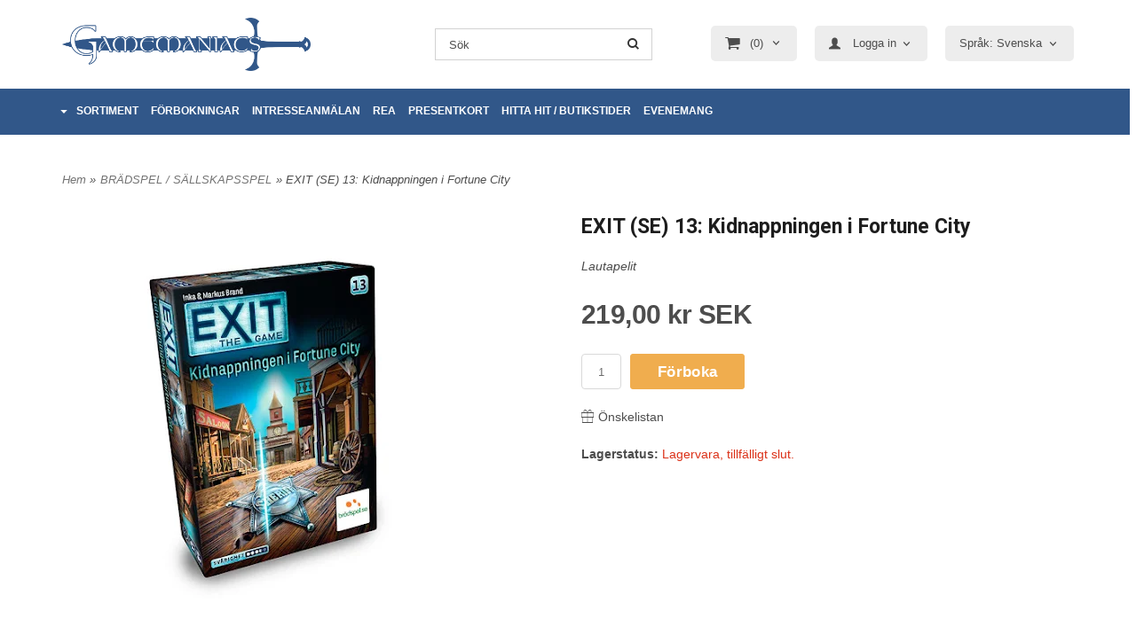

--- FILE ---
content_type: text/html; charset=ISO-8859-1
request_url: https://www.gamemaniacs.se/product.html/exit-se-13-kidnappningen-i-fortune-city?category_id=24
body_size: 20738
content:
<!DOCTYPE html> 
<html lang="sv"> 
    <head>
        

    <link rel="canonical" href="https://www.gamemaniacs.se/product.html/exit-se-13-kidnappningen-i-fortune-city" />

    
    <!--/* Set facebook stuff */-->
    <meta property="og:site_name" content="Gamemaniacs">
    <meta property="og:type" content="article" />
    <meta property="og:title" content="EXIT (SE) 13: Kidnappningen i Fortune City" />
    <meta property="og:description" content="EXIT (SE) 13: Kidnappningen i Fortune City" />
    <meta property="og:url" content="https://www.gamemaniacs.se/product.html/exit-se-13-kidnappningen-i-fortune-city"/>
    
        
        <meta property="og:image" content="https://lh3.googleusercontent.com/28Fk7iVKp2JQn_hZrIbl3srMDhXOdS3SrE35yn9Vx9Zr17MxRDkn-HUBHkg604ad6GWvSRCeuKi4quK_hHIL8i_WNlpy7YbGgA=rw-l80-w1000-h1000" />
        
        <meta property="og:image:width" content="1000" />
        
        
        <meta property="og:image:height" content="1000" />
        
        




  <script type="text/javascript">
    //<![CDATA[
function setCookie(NameOfCookie, value, expiredays)
{
var ExpireDate = new Date ();
ExpireDate.setTime(ExpireDate.getTime() + (expiredays * 24 * 3600 * 1000));
document.cookie = NameOfCookie + "=" + escape(value) +
((expiredays == null) ? "" : "; expires=" + ExpireDate.toGMTString());
}
</script>   

        
        <!--[if lt IE 9]>
    <script src="/__SYS__/js/html5shiv.js"></script>
<![endif]-->





<!-- Google Tag Manager -->
<script>(function(w,d,s,l,i){w[l]=w[l]||[];w[l].push({'gtm.start':
new Date().getTime(),event:'gtm.js'});var f=d.getElementsByTagName(s)[0],
j=d.createElement(s),dl=l!='dataLayer'?'&l='+l:'';j.async=true;j.src=
'https://www.googletagmanager.com/gtm.js?id='+i+dl;f.parentNode.insertBefore(j,f);
})(window,document,'script','dataLayer','GTM-PC95Z2Z4');</script>
<!-- End Google Tag Manager -->


<!-- Global site tag (gtag.js) - Google Analytics -->
<script async src="https://www.googletagmanager.com/gtag/js?id=G-HM3QJSFZ7Q"></script>
<script>
  window.dataLayer = window.dataLayer || [];
  function gtag(){dataLayer.push(arguments);}
  gtag('js', new Date());

  gtag('config', 'G-HM3QJSFZ7Q');
</script>




<script type="text/javascript">
var _ShopSettings={'language':'sv'};

var _UserSettings={
  'customer_id':'0',
  'login':'',
  'customer_key':'b44b82a4bc6c35f6ad5e9fceefef9509c17fba74'
};

/**
 * If browser back button was used, flush cache
 * This ensures that user will always see an accurate, up-to-date view based on their state
 * Prevents issues with Safari
 */
(function () {
	window.onpageshow = function(event) {
		if (event.persisted) {
			window.location.reload();
		}
	};
})();
</script>

<meta http-equiv="Content-Type" content="text/html; charset=iso-8859-1" />


<script type="text/javascript" src="/__SYS__/js/compiled1b.js?release_version=1.14" ></script>
<script data-cookieconsent="ignore" type="text/javascript" src="/__SYS__/js/compiled2b.js?release_version=1.14" ></script>
<script type="text/javascript" src="/__SYS__/js/compiled3b.js?release_version=1.14" ></script>
<script type="text/javascript" src="/__SYS__/js/compiled4b.js?release_version=1.14" ></script>
<script type="text/javascript" src="/__SYS__/js/compiled5b.js?release_version=1.14" ></script>
<script type="text/javascript" src="/__SYS__/js/compiled6b.js?release_version=1.14" ></script>
<script type="text/javascript" src="/__SYS__/js/compiled7b.js?release_version=1.14" ></script>
<script type="text/javascript" src="/__SYS__/js/compiled8b.js?release_version=1.14" ></script>
<script type="text/javascript" src="/__SYS__/js/compiled9b.js?release_version=1.14" ></script>




<script type="text/javascript" data-cfasync="false" src="/__SYS__/SE-rs-util.html?release_version=1.14"></script>
<!-- $usedRecaptcha -->





<!-- Normal, not faceboxed -->

<script type="application/ld+json">{"@context":"http://schema.org","name":"EXIT (SE) 13: Kidnappningen i Fortune City","@type":"ItemPage"}</script>
    <title>EXIT (SE) 13: Kidnappningen i Fortune City - Gamemaniacs</title>
    <meta name="description" content="EXIT (SE) 13: Kidnappningen i Fortune City" />
    <meta name="keywords" content="" />
    


    
    



<!-- Responsive template -->
<meta name="viewport" content="width=device-width, initial-scale=1, maximum-scale=1, user-scalable=no" />

<link type="text/css" rel="stylesheet" href="/rs-MyStyle.scss?release_version=1.14&ver=3824" />

<script type="text/javascript" src="/__SYS__/jquery/select2.min.js" ></script>
<link type="text/css" rel="stylesheet" href="/__SYS__/jquery/select2.min.css" />



    <!-- RSS Feeds -->
    
            <link rel="alternate" type="application/rss+xml" title="" href="https://www.gamemaniacs.se/__SYS__/newsfeed-rss.html?tag=main" />
        

    
    <script type="text/javascript">
    //<![CDATA[

    $(document).ready(function(){
    $('.javascript_only').show();
    $('.no_javascript').hide();

    if ($('#content').length && $('#footer').length) {
        if( $('#content').length > 0 ) {
            s = $(window).innerHeight() - $('#footer').position().top - $('#footer').outerHeight();
            h = $('#content').outerHeight() + s -10;
            if(h>1 && s>1) {
                $('#content').height(h);
            }
        }
    }
    });
     //]]>

    $.ajaxSetup ({
        // Disable caching of AJAX responses */
        cache: false
    });


    </script>
    

<meta name="google-site-verification" content="KPdzK4JOS9FOl8AgIUTUk--r4vggXq82q9jh8rxNbPo" />
<meta name="facebook-domain-verification" content="23usw1kflgdnjkl6fnqtarprumh034" />


 <!-- REQUEST_FROM_FACEBOX -->


<!--Font icons for neh-->
<link type="text/css" rel="stylesheet" href="/__SYS__/TEMPLATE_CSS/fonticons-neh/download.css?release_version=1.14" />

<!--Google fonts-->
<link href='//fonts.googleapis.com/css?family=Roboto:400,400italic,700,700italic' rel='stylesheet' type='text/css'>



<script>
$(document).ready(function() {

        handleFeedbackMessage();
        ajaxAddToCart({'replaceButtonText':1});

        mobilmenu('js_top-icon','js_top-show-sm-xs','js_top-show-container');

        $('.wrapper-top-small-topmenu').click(function(){
            var menu_icon=$(this);

            $('.wrapper-top-small-topmenu-show').each(function(){
                var container=$(this);
                if(container.html().trim()==''){
                    container.load('/',{'RUN_INCLUDE':'rs/rs-cmsmenu-top.htm','mobilemenu':1},function(){
                        container.toggleClass('hidden-xs');
                        container.toggleClass('hidden-sm');
                        container.find('.topmenu').removeClass('topmenu');
                    });
                }else{
                    container.toggleClass('hidden-xs');
                    container.toggleClass('hidden-sm');
                }
            });
        });

        handleWrappers();
        dynamicFaq.load();
        cartSetHeaderNumber();
        $(function () {
          $('[data-toggle="tooltip"]').tooltip()
        })

        // Menu
        //Sticky menu and cart in header
        var sticky_middle = $('.wrapper-middle').offset().top;

        stickyNav(sticky_middle);
        $(window).scroll(function() {
            stickyNav(sticky_middle);
        });



        $('.fn-carousel-ul').each(function(){
          var obj=$(this);
              var carousel_col=obj.attr('data-columns');
              carousel_col=carousel_col||4;

              obj.slick({
              infinite: true,
              speed: 300,
              slidesToShow: parseInt(carousel_col),
              slidesToScroll: parseInt(carousel_col),
              arrows: true,
              prevArrow: obj.parent().find('.slick-prev'),
              nextArrow: obj.parent().find('.slick-next'),
              responsive: [
                {
                  breakpoint: 1024,
                  settings: {
                    slidesToShow: 3,
                    slidesToScroll: 3,
                    infinite: true,
                  }
                },
                {
                  breakpoint: 600,
                  settings: {
                    slidesToShow: 2,
                    slidesToScroll: 2
                  }
                },
                {
                  breakpoint: 480,
                  settings: {
                    slidesToShow: 1,
                    slidesToScroll: 1
                  }
                }
                // You can unslick at a given breakpoint now by adding:
                // settings: "unslick"
                // instead of a settings object
              ]
            });
        });

    });
</script>

<script type="text/javascript">
   $(document).ready(function(){
       $(".tabs").each(function(){
           addTabs($(this),"");
       });
       
   });
</script>



<script src="/customIncludes/7ecf22ff274956d72ae4bd85544e7b1e.js"></script>

<!-- TrustBox script -->
<script type="text/javascript" src="//widget.trustpilot.com/bootstrap/v5/tp.widget.bootstrap.min.js" async></script>
<!-- End TrustBox script -->
<script>
    $(document).ready(function(){
        popupWindow();
    });
</script>

    </head>
	  
    <body class="body-product">
        <!-- Google Tag Manager (noscript) -->
<noscript><iframe src="https://www.googletagmanager.com/ns.html?id=GTM-PC95Z2Z4"
height="0" width="0" style="display:none;visibility:hidden"></iframe></noscript>
<!-- End Google Tag Manager (noscript) -->





<!--This id/class is being used for all the popups-->
<div class="js_fn-popup-overlay" id="standardoverlay"></div>
<!---->

<div class="wrapper">

   <!--[if lt IE 9]>
    <div class="msg-error">
        Det verkar som att ni använder en föråldrad webbläsare. Vi rekommenderar därför att ni uppgraderar den för att sajten ska fungera korrekt. Om ni använder Windows XP och därför inte kan uppgradera Internet Explorer, så kan ni byta webbläsare till Google Chrome eller Mozilla Firefox.
    </div>
    <![endif]-->

    <header>
        <div class="wrapper-top">
            

 



 
<div class="VerticalContainer LayoutContainer  hidden-xs hidden-sm containerlevel1 block_zC4rVrj6ZRhvA42c6kg xs-pt-0 xs-pr-0 xs-pb-0 xs-pl-0 sm-pt-0 sm-pr-0 sm-pb-0 sm-pl-0 md-pt-0 md-pr-0 md-pb-0 md-pl-0 gm-header">
<div class="VerticalContainer LayoutContainer  hidden-xs hidden-sm containerlevel2 block_ASPe2lInhboxfTZh6TFX xs-pt-0 xs-pr-0 xs-pb-0 xs-pl-0 sm-pt-0 sm-pr-0 sm-pb-0 sm-pl-0 md-pt-20 md-pr-0 md-pb-0 md-pl-0 container">
<div class="LayoutWrapper"><div class="HorizontalContainer LayoutContainer level3 row containerlevel3 block_ADBq7DVhGi3dCPYGkxKp row containerlevel3 block_ADBq7DVhGi3dCPYGkxKp xs-pt-0 xs-pr-0 xs-pb-0 xs-pl-0 sm-pt-0 sm-pr-0 sm-pb-0 sm-pl-0 md-pt-0 md-pr-0 md-pb-0 md-pl-0"><div class="LayoutWrapper"><div class="VerticalContainer LayoutContainer  col-xs-4 col-sm-4 col-md-4 col-md-4 col-xs-4 col-sm-4 col-md-4 col-md-4 hidden-xs hidden-sm containerlevel4 block_WSVMMN xs-pt-0 xs-pr-0 xs-pb-0 xs-pl-0 sm-pt-0 sm-pr-0 sm-pb-0 sm-pl-0 md-pt-0 md-pr-0 md-pb-0 md-pl-0">

<!-- BEGIN responsive/shoplogo.htm -->
<div class="ml  ml-shoplogo     md-align-center lg-align-center            md-pt-0 md-pr-20 md-pb-20 md-pl-0">

    <a href="/" class="hidden-xs hidden-sm"><img src="https://lh3.googleusercontent.com/JPAfMoD70SIyR8btXje2elbosRmSszkn6XT8yux8RIIQIGPlu7EVfWCGHRFr9VaQQpV0VX70rPvd0jF6jQLk5J1NtjJOiCuLbg=rw-l80-w1000-h500-nu" alt="Gamemaniacs" class="img-responsive" /></a>

    
    <a href="/" class="hidden-md hidden-lg"><img src="https://lh3.googleusercontent.com/JPAfMoD70SIyR8btXje2elbosRmSszkn6XT8yux8RIIQIGPlu7EVfWCGHRFr9VaQQpV0VX70rPvd0jF6jQLk5J1NtjJOiCuLbg=rw-l80-w1000-h500-nu" alt="Gamemaniacs" class="img-responsive" /></a>
    

    

</div>

<div style="clear: both;"></div>
<!-- END responsive/shoplogo.htm -->
</div>

<div class="VerticalContainer LayoutContainer  col-xs-4 col-sm-4 col-md-3 col-md-3 col-xs-4 col-sm-4 col-md-3 col-md-3 hidden-xs hidden-sm containerlevel4 block_40b6Rq xs-pt-0 xs-pr-0 xs-pb-0 xs-pl-0 sm-pt-0 sm-pr-0 sm-pb-0 sm-pl-0 md-pt-14 md-pr-0 md-pb-0 md-pl-0">

<!-- BEGIN responsive/mini-search.htm -->

<div class="ml  ml-search-mini  js_top-show-md     md-align-left lg-align-left            md-pt-0 md-pr-40 md-pb-0 md-pl-40">

    <div class="ml-box-title">
      Sök
    </div>

    <div class="ml-search-mini-icon-sticky js-ml-search-mini-icon-sticky">
        <i class="iconset iconset-search-btb"></i>
    </div>

    <div class="ml-search-mini-table">

    <form action="/search.html" method="get" name="SearchForm">
        <input type="hidden" name="SEARCH" value="1" />
                
                <div class="ml-search-mini-table-td  ml-search-mini-table-td-falt">
                    <input type="text" name="Search_Text" id="Search_Text" 
                       placeholder="Sök" 
                       class="falt   md-align-left lg-align-left" 
                    onkeyup="search_suggest(this,'/search.html','Search_Text', event,['Varumärken','Kategorier','Produkter'])" autocomplete="off"
                    />
                    <i onclick="$(this).closest('form').submit();" class="iconset iconset-search-btb  iconset-hide"></i>
                    <i class="iconset iconset-close js-ml-search-mini-icon-sticky-close"></i>
                    
                    <button type="submit" class="button-hide" name="SEARCH" id="search_button"><i onclick="$(this).closest('form').submit();" class="iconset iconset-search-btb  iconset-hide"></i></button>
                </div>

                

                <div class="ml-search-mini-table-td  ml-search-mini-table-td-btn">
                    <button type="submit" name="SEARCH" id="search_button" class="button">
                        <i onclick="$(this).closest('form').submit();" class="iconset iconset-search-btb  iconset-hide"></i>
                    </button>
                </div>        
    </form>
    </div>
            
</div>

<div style="clear: both;"></div>

<script>
    //Sticky search dropdown
    $(document).ready(function() {
        searchMiniSticky();
    });
</script>


<!-- END responsive/mini-search.htm -->
</div>

<div class="VerticalContainer LayoutContainer  col-xs-4 col-sm-4 col-md-5 col-md-5 col-xs-4 col-sm-4 col-md-5 col-md-5 hidden-xs hidden-sm containerlevel4 block_B7yZwwZY5t2rt8qDv3rj xs-pt-0 xs-pr-0 xs-pb-0 xs-pl-0 sm-pt-0 sm-pr-0 sm-pb-0 sm-pl-0 md-pt-9 md-pr-0 md-pb-0 md-pl-0 last">
<div class="HorizontalContainer LayoutContainer level1 row containerlevel5 block_A8k91GBPOjpDu766eiSo row containerlevel5 block_A8k91GBPOjpDu766eiSo xs-pt-0 xs-pr-0 xs-pb-0 xs-pl-0 sm-pt-0 sm-pr-0 sm-pb-0 sm-pl-0 md-pt-0 md-pr-0 md-pb-0 md-pl-0"><div class="LayoutWrapper"><div class="VerticalContainer LayoutContainer  col-xs-12 col-sm-12 col-md-12 col-md-12 col-xs-12 col-sm-12 col-md-12 col-md-12 hidden-xs hidden-sm containerlevel6 block_zTJulu xs-pt-0 xs-pr-0 xs-pb-0 xs-pl-0 sm-pt-0 sm-pr-0 sm-pb-0 sm-pl-0 md-pt-0 md-pr-0 md-pb-0 md-pl-0 gm-cart-and-login last">
<div class="js_load-container UPDATE_CART" data-reload="ppe-AYW8dIfAcqXuq0IIg6tN-cart-mini-top.htm">

 

<!-- BEGIN responsive/cart-mini-top.htm -->
<div class="ml  ml-cart-top  js_top-show-md js_cart-blink CART_EMPTY    md-align-left lg-align-left            md-pt-0 md-pr-0 md-pb-20 md-pl-0">

    <div class="ml-box-title">Kundvagn</div>

    <div class="ml-cart-top-link  ">
        
        	<a rel="nofollow"><span class="ml-cart-top-link-number">(0)</span></a>
        
    </div>

    <!---dropdown-->
    
        <div class="ml-cart-top-dropdown-container">
            <div class="ml-cart-top-dropdown   md-align-left lg-align-left">

                <div class="ml-cart-top-dropdown-row-container">
                  
                  

                </div><!--ml-cart-top-dropdown-row-container ends-->

                    

                    <div class="ml-cart-top-dropdown-shipping-container">

                        
                            <div class="ml-cart-top-dropdown-shipping">
                                Frakt: <span>Ej valt</span>
                            </div>
                        

                        
                        <div class="ml-cart-top-dropdown-sum">
                            
                                    Totalt inkl frakt & moms / Total sum including shipping:
                                
                                <span class="ml-cart-top-dropdown-sum-price">0,00 kr SEK</span>
                            
                        </div>
                        


                      

                      <div style="clear: both;"></div>

                    
                            
                    


                    <div class="ml-cart-top-dropdown-buttons">
                        <input name="Close" type="button" class="button" value="Hide" onclick="MiniCartClose($('.ml-cart-top-dropdown-container'));" />

                        <input name="Cart" type="button" class="button  button-color" value="Kassan / Checkout" onclick="window.open('https://www.gamemaniacs.se/cart.html','_self')" />
                    </div>

                </div><!--ml-cart-top-dropdown-shipping-container ends-->

            </div><!--ml-cart-top-dropdown ends-->

            <div style="clear: both;"></div>

            <script type="text/javascript">
            $('.javascript_only').show();

            //Mini cart add class open to dropdown
            miniCartDropdownOpen();

            /*backward compability*/
            if(!cartESCTrigger){
                var cartESCTrigger = function (e){
                    if (e.keyCode == 27) {
                        MiniCartClose($('.ml-cart-top'));
                    }   // esc
                }
            }

            $(document).unbind('keyup',cartESCTrigger)
            $(document).keyup(cartESCTrigger);
            </script>
        </div><!--ml-cart-top-dropdown-container ends-->
    


</div>

<!-- END responsive/cart-mini-top.htm -->
</div>
<!-- BEGIN responsive/customerinfo-mini.htm -->






<div style="clear: both;"></div>



<!-- END responsive/customerinfo-mini.htm -->

<!-- BEGIN responsive/customer-login-layout.htm -->


     <div class="ml  ml-login-box  js_topshow-md     md-align-left lg-align-left            md-pt-0 md-pr-0 md-pb-20 md-pl-0" id="login-box">

          <div class="js_toggle-click-noeffect  ml-login-box-click">
               <a >Logga in</a>
          </div>

          <div class="js_toggle-hide  ml-login-box-container">
               <div class="ml  ml-login-box-content  js_top-show-md   md-align-left lg-align-left">

                    <div class="ml-box-title">Logga in</div>
                 
                    <form method="post" action="https://www.gamemaniacs.se/product.html/exit-se-13-kidnappningen-i-fortune-city">
                         
                              <input type="hidden" name="GOTO" value="customer.html" />
                         
                         <input type="hidden" name="RETUR" value="" />

                         <input type="text" class="falt" name="login" id="login" placeholder="Användarnamn" required />
                         <span style="position: relative; display: block;">
                              <input type="password" class="falt form-password" name="password" id="password" placeholder="Lösenord" />
                              <i onclick="showPassword($(this), 'password')" class="show-password-icon icon icon-eye"></i>
                         </span>
                         
                         <input type="submit" class="button  button-color" value="Logga in" name="CUSTOMER_LOGIN" />
                    </form>

                    <div class="ml-login-box-content-register">
                         <a href= "/customer.html?LOGOUT=1&GOTO=/customer.html?password=1" rel="nofollow">Glömt lösenordet?</a>
                         
                              <br/> <a href="/customer.html?LOGOUT=1&GOTO=/customer.html?register=1" rel="nofollow">Registrera dig</a> 
                         
                    </div>

                    <div style="clear:both;"></div>

                    

               </div><!--ml-login-box-content ends-->
          </div><!--ml-login-box-container ends-->
          

          <div style="clear: both;"></div>
     </div><!--ml-login-box ends-->




<!-- END responsive/customer-login-layout.htm -->

<!-- BEGIN responsive/language-selector.htm -->
<section class="ml  ml-language-selector  js_top-show-md     md-align-left lg-align-left            md-pt-0 md-pr-0 md-pb-20 md-pl-0">
    <form method="post">
        <input type="hidden" name="SET_PREFS" value="1">
        <input type="hidden" name="GOTO" value="/product.html/exit-se-13-kidnappningen-i-fortune-city?category_id=24">


        
        <div class="ml-box-title">Språk / Language</div>
        <div class="ml-language-selector-select">
            <select name="language" class="js-ml-language" onchange="ls_ch_lang(this)">
            
            <option value="sv"
                    selected
                    >Språk: Svenska</option>
            
            <option value="en"
                    
                    >Language: English</option>
            
            </select>
        </div>        
        
    </form>
    <div style="clear: both;"></div>
</section>

<div style="clear: both;"></div>

<script>
    function ls_ch_lang(el)
    {
        $(el).parents("form:first").submit();
    }

    //Select2 for language selector
    function mlLanguageSelector() {
        $(".js-ml-language").select2({
            //Hide search in select2
            minimumResultsForSearch: Infinity,
        });
    }

    mlLanguageSelector();

</script>

<!-- END responsive/language-selector.htm -->
</div>

<div class="clearfix visible-lg-block visible-xs-block visible-md-block visible-sm-block "></div></div><!--LayoutWrapper--></div><div style="clear:both;"></div></div>

<div class="clearfix visible-xs-block visible-lg-block visible-md-block visible-sm-block "></div></div><!--LayoutWrapper--></div><div style="clear:both;"></div></div><!--LayoutWrapper--></div>

<div class="HorizontalContainer LayoutContainer level2 row containerlevel2 block_AsJq2M6IbRlFDG7615xl row containerlevel2 block_AsJq2M6IbRlFDG7615xl xs-pt-0 xs-pr-0 xs-pb-0 xs-pl-0 sm-pt-0 sm-pr-0 sm-pb-0 sm-pl-0 md-pt-0 md-pr-0 md-pb-0 md-pl-0 container-fluid"><div class="LayoutWrapper"><div class="VerticalContainer LayoutContainer  hidden-xs hidden-sm hidden-md hidden-lg hidden-xs hidden-sm hidden-md hidden-lg hidden-xs hidden-sm containerlevel3 block_ONdcUk xs-pt-0 xs-pr-0 xs-pb-0 xs-pl-0 sm-pt-0 sm-pr-0 sm-pb-0 sm-pl-0 md-pt-0 md-pr-0 md-pb-0 md-pl-0">
&nbsp;</div>

<div class="VerticalContainer LayoutContainer  hidden-xs hidden-sm hidden-md hidden-lg hidden-xs hidden-sm hidden-md hidden-lg hidden-xs hidden-sm containerlevel3 block_eow19h xs-pt-0 xs-pr-0 xs-pb-0 xs-pl-0 sm-pt-0 sm-pr-0 sm-pb-0 sm-pl-0 md-pt-0 md-pr-0 md-pb-0 md-pl-0 last">
&nbsp;</div>

</div><!--LayoutWrapper--></div><div style="clear:both;"></div>
<!-- BEGIN responsive/commonlib-module-menu-horisontalstack.htm -->
<div class="ml-topmenu                    ">
    <div class="container">
        <div class="row">
            <div class="col-xs-12  col-sm-12  col-md-12">
        
                <ul id="nav">
                    <li class="commonlib-menu-li">
                        <a href="javascript:void(0);" id="commonlib-menu-link">SORTIMENT</a>
                        <div id="commonlib-menu-overlay"></div>
                        <div id="commonlib-menu">
                            <div class="commonlib-menu-left col-xs-7">
                            
                                <div class="commonlib-menu-column col-xs-4" id="commonlib-menu-column-0" data-level="0">
                                
                                    <a href="/category.html/forbokningar" class="commonlib-menu-link commonlib-menu-top-category commonlib-menu-link-0 has-submenu" data-cid="659" data-level="0" id="commonlib-menu-link-659" onmouseover="commonlib_menu_horisontalstack_mouseover($(this),1);">HETA FÖRBOKNINGAR</a>
                                
                                    <a href="/category.html/huvudvarugrupp-ett" class="commonlib-menu-link commonlib-menu-top-category commonlib-menu-link-0 has-submenu" data-cid="5" data-level="0" id="commonlib-menu-link-5" onmouseover="commonlib_menu_horisontalstack_mouseover($(this),1);">FIGURSPEL</a>
                                
                                    <a href="/category.html/bradspel" class="commonlib-menu-link commonlib-menu-top-category commonlib-menu-link-0 has-submenu" data-cid="24" data-level="0" id="commonlib-menu-link-24" onmouseover="commonlib_menu_horisontalstack_mouseover($(this),1);">BRÄDSPEL / SÄLLSKAPSSPEL</a>
                                
                                    <a href="/category.html/kortspel" class="commonlib-menu-link commonlib-menu-top-category commonlib-menu-link-0 has-submenu" data-cid="27" data-level="0" id="commonlib-menu-link-27" onmouseover="commonlib_menu_horisontalstack_mouseover($(this),1);">KORTSPEL</a>
                                
                                    <a href="/category.html/rollspel" class="commonlib-menu-link commonlib-menu-top-category commonlib-menu-link-0 has-submenu" data-cid="29" data-level="0" id="commonlib-menu-link-29" onmouseover="commonlib_menu_horisontalstack_mouseover($(this),1);">ROLLSPEL</a>
                                
                                    <a href="/category.html/pussel" class="commonlib-menu-link commonlib-menu-top-category commonlib-menu-link-0 has-submenu" data-cid="28" data-level="0" id="commonlib-menu-link-28" onmouseover="commonlib_menu_horisontalstack_mouseover($(this),1);">PUSSEL</a>
                                
                                    <a href="/category.html/farg-och-penslar" class="commonlib-menu-link commonlib-menu-top-category commonlib-menu-link-0 has-submenu" data-cid="47" data-level="0" id="commonlib-menu-link-47" onmouseover="commonlib_menu_horisontalstack_mouseover($(this),1);">FÄRG, SPRAY OCH PENSLAR</a>
                                
                                    <a href="/category.html/tarningar" class="commonlib-menu-link commonlib-menu-top-category commonlib-menu-link-0 has-submenu" data-cid="45" data-level="0" id="commonlib-menu-link-45" onmouseover="commonlib_menu_horisontalstack_mouseover($(this),1);">TÄRNINGAR</a>
                                
                                    <a href="/category.html/terrang--landskap" class="commonlib-menu-link commonlib-menu-top-category commonlib-menu-link-0 has-submenu" data-cid="30" data-level="0" id="commonlib-menu-link-30" onmouseover="commonlib_menu_horisontalstack_mouseover($(this),1);">TERRÄNG & LANDSKAP</a>
                                
                                    <a href="/category.html/tillbehor" class="commonlib-menu-link commonlib-menu-top-category commonlib-menu-link-0 has-submenu" data-cid="371" data-level="0" id="commonlib-menu-link-371" onmouseover="commonlib_menu_horisontalstack_mouseover($(this),1);">TILLBEHÖR</a>
                                
                                    <a href="/category.html/presentkort" class="commonlib-menu-link commonlib-menu-top-category commonlib-menu-link-0" data-cid="603" data-level="0" id="commonlib-menu-link-603" onmouseover="commonlib_menu_horisontalstack_mouseover($(this),0);">Presentkort</a>
                                
                                </div>
                                
                            </div>
                            <div class="col-xs-5 commonlib-menu-right">
                                <h2> Utvalda produkter </h2>
                                <div id="commonlib-menu-right">   
                                </div>
                            </div>
                        </div>
                    </li>
                    
  	
  











	
	<li class="level0 "><a href="/category.html/forbokningar"  title="FÖRBOKNINGAR" >FÖRBOKNINGAR</a>

		

	</li>
	









  	
  
		<li class="level0 "><a href="/newsitem.html/fa-nya-produkter-i-tid"  >INTRESSEANMÄLAN</a></li>
	



















  	
  

	<li class="level0 "><a href="https://www.gamemaniacs.se/category.html?SHOW=campaign" title="REA"  >REA</a></li>



















  	
  











	
	<li class="level0 "><a href="/category.html/presentkort"  title="PRESENTKORT" >PRESENTKORT</a>

		

	</li>
	









  	
  










	<li class="level0 "><a href="/butik.html" title="Hitta till butiken på Rörstrandsområdet i Lidköping"  >HITTA HIT / BUTIKSTIDER</a></li>










  	
  
		<li class="level0 "><a href="/newsitem.html/evenemangsschema-gamemaniacs"  >EVENEMANG</a></li>
	





















                </ul>
        
            </div>
        </div>
    </div>

    <div style="clear: both;"></div>

</div><!--ml-topmenu-->

<div style="clear: both;"></div>



            <div style="clear: both;"></div>



<!-- END responsive/commonlib-module-menu-horisontalstack.htm -->
<div style="clear:both;"></div>

<div class="ml  ml-text-descr  ml-textblock  js_top-show-md     md-align-left lg-align-left            md-pt-0 md-pr-0 md-pb-0 md-pl-0">
    <link type="text/css" rel="stylesheet" href="https://www.gamemaniacs.se/dokument/gm-custom.css" />
</div>

<div style="clear:both;"></div><div style="clear:both;"></div>

<div class="ml  ml-text-descr  ml-textblock  js_top-show-md     md-align-left lg-align-left            md-pt-0 md-pr-0 md-pb-0 md-pl-0">
    <script type="text/javascript">
var retries = 10;
var interval = 200;
var onAddWishLoad = function() {};
onAddWishLoad = function(callback) {
  if (window.ADDWISH_PARTNER_NS !== undefined &&
  window.ADDWISH_PARTNER_NS.events !== undefined &&
  window.ADDWISH_PARTNER_NS.events._triggered !== undefined &&
  window.ADDWISH_PARTNER_NS.events._triggered.indexOf('user_avail') !== -1) {
    callback();
  } else {
    retries--;
    if (retries > 0) { setTimeout(function() { onAddWishLoad(callback); }, interval); }
  }
};
$(document).ready(function() {
  onAddWishLoad(function() {
    var searchInput = $('.aw-search-input-desktop')[0];
    if (searchInput) { searchInput.focus(); }
  });

  $('.js_mobile-search').on('click', function() {
    var searchInput = $('.aw-search-form-mobile .ml-search-mini-table-td-falt > input')[0];
    if (searchInput) { searchInput.focus(); }
  });
});
</script>
</div>

<div style="clear:both;"></div></div>




            

 



 
<div class="VerticalContainer LayoutContainer  hidden-md hidden-lg containerlevel1 block_dst7To xs-pt-0 xs-pr-0 xs-pb-0 xs-pl-0 sm-pt-0 sm-pr-0 sm-pb-0 sm-pl-0 md-pt-0 md-pr-0 md-pb-0 md-pl-0">
<div class="HorizontalContainer LayoutContainer level4 row containerlevel2 block_Av1YaTg8CNMryjOnXwcV row containerlevel2 block_Av1YaTg8CNMryjOnXwcV"><div class="LayoutWrapper"><div class="VerticalContainer LayoutContainer  col-xs-3 col-sm-3 col-md-3 col-lg-3 col-xs-3 col-sm-3 col-md-3 col-lg-3 hidden-md hidden-lg containerlevel3 block_PCNtfu xs-pt-0 xs-pr-0 xs-pb-0 xs-pl-0 sm-pt-0 sm-pr-0 sm-pb-0 sm-pl-0 md-pt-0 md-pr-0 md-pb-0 md-pl-0">

<!-- BEGIN responsive/mini-search-smallver.htm -->


<div class="js_top-icon  ml-search-mini-icon js_mobile-search    " data-menuclass="ml-search-mini" >
    <i class="iconset  iconset-search-btb"></i>

    <div class="js_top-icon-text">
        Sök
    </div>

</div>

<div class="ml  ml-search-mini  js_top-show-sm-xs    ">

    <div class="ml-box-title">
      Sök
    </div>

    <div class="ml-search-mini-table">

    <form action="/search.html" method="get" name="SearchForm">
        <input type="hidden" name="SEARCH" value="1" />
                
                <div class="ml-search-mini-table-td  ml-search-mini-table-td-falt">
                    <input type="text" name="Search_Text" id="Search_Text" 
                       placeholder="Sök" 
                       class="falt" 
                    onkeyup="search_suggest(this,'/search.html','Search_Text', event,['Varumärken','Kategorier','Produkter'])" autocomplete="off"
                    /><i class="iconset iconset-search-btb  iconset-hide"></i>

                    <button type="submit" class="button-hide" name="SEARCH" id="search_button"><i class="iconset iconset-search-btb"></i></button>
                </div>

                

                <div class="ml-search-mini-table-td  ml-search-mini-table-td-btn">
                    <button type="submit" name="SEARCH" id="search_button" class="button">
                        <i class="iconset iconset-search-btb"></i>
                    </button>
                </div>        
    </form>
    </div>
            
</div>
<div style="clear: both;"></div> 



   
<!-- END responsive/mini-search-smallver.htm -->
</div>

<div class="VerticalContainer LayoutContainer  col-xs-3 col-sm-3 col-md-3 col-lg-3 col-xs-3 col-sm-3 col-md-3 col-lg-3 hidden-md hidden-lg containerlevel3 block_8cGLJc xs-pt-0 xs-pr-0 xs-pb-0 xs-pl-0 sm-pt-0 sm-pr-0 sm-pb-0 sm-pl-0 md-pt-0 md-pr-0 md-pb-0 md-pl-0">

<!-- BEGIN responsive/customer-login-profile-small.html -->




     <div class="js_top-icon  ml-login-box-smallver-icon    " data-menuclass="ml-login-box-smallver">
          <i class="iconset  iconset-user-glyphicon"></i>

         <div class="js_top-icon-text">
             <a >Logga in</a>
         </div>
     </div>


     <div class="ml  ml-login-box-smallver  js_top-show-sm-xs   " id="login-box">

          <div class="ml-box-title">Logga in</div>
       
          <div class="ml-login-box-smallver-content">
              <form method="post" action="https://www.gamemaniacs.se/product.html/exit-se-13-kidnappningen-i-fortune-city">
                   
                        <input type="hidden" name="GOTO" value="customer.html" />
                   
                   <input type="hidden" name="RETUR" value="" />

                   <input type="text" class="falt" name="login" id="login" placeholder="Användarnamn" required />

                   <span style="position: relative;">
                    <input type="password" class="falt form-password" name="password" id="password" placeholder="Lösenord" />
                         <i onclick="showPassword($(this), 'password')" class="show-password-icon icon icon-eye"></i>
                    </span>
                   <input type="submit" class="button  button-color" value="Logga in" name="CUSTOMER_LOGIN" />
              </form>

              <div class="ml-login-box-smallver-register">
                   <a href= "/customer.html?LOGOUT=1&GOTO=/customer.html?password=1" rel="nofollow">Glömt lösenordet?</a> <br/> <a href="/customer.html?LOGOUT=1&GOTO=/customer.html?register=1" rel="nofollow">Registrera dig</a> 
              </div>
          </div>

          <div style="clear: booth;"></div>

          

          <div style="clear: booth;"></div>

     </div><!--ml-login-box-smallver ends-->












<div style="clear: both;"></div>



<!-- END responsive/customer-login-profile-small.html -->
</div>

<div class="VerticalContainer LayoutContainer  col-xs-3 col-sm-3 col-md-3 col-lg-3 col-xs-3 col-sm-3 col-md-3 col-lg-3 hidden-md hidden-lg containerlevel3 block_t5B8uh xs-pt-0 xs-pr-0 xs-pb-0 xs-pl-0 sm-pt-0 sm-pr-0 sm-pb-0 sm-pl-0 md-pt-0 md-pr-0 md-pb-0 md-pl-0">
<div class="js_load-container UPDATE_CART" data-reload="ppe-AAhMOTudZ2MvBHlo3inE-cart-mini-top-smallver.htm">

 

<!-- BEGIN responsive/cart-mini-top-smallver.htm -->
<div class="js_top-icon  ml-cart-top-smallver-icon    " data-menuclass="ml-cart-top-smallver">
  <i class="iconset  iconset-shopping-cart-fa"></i>
    <div class="ml-cart-top-smallver-icon-status">
        
        0
        
    </div>

    <div class="js_top-icon-text">
        Kundvagn
    </div>
</div>

<div class="ml  ml-cart-top-smallver  js_top-show-sm-xs  CART_EMPTY                  ">

    <div class="ml-box-title">Kundvagn</div>

    

    
      <div class="ml-cart-top-smallver-empty">
          <a href="https://www.gamemaniacs.se/cart.html" rel="nofollow">Kundvagnen är tom.</a>
      </div>

    

    <div class="ml-cart-top-smallver-goto">
        <a href="https://www.gamemaniacs.se/cart.html" rel="nofollow" class="button  button-color">
            Kassan / Checkout
        </a>
    </div>
</div>

<!-- END responsive/cart-mini-top-smallver.htm -->
</div></div>

<div class="VerticalContainer LayoutContainer  col-xs-3 col-sm-3 col-md-3 col-lg-3 col-xs-3 col-sm-3 col-md-3 col-lg-3 hidden-md hidden-lg containerlevel3 block_2zsv0v xs-pt-0 xs-pr-0 xs-pb-0 xs-pl-0 sm-pt-0 sm-pr-0 sm-pb-0 sm-pl-0 md-pt-0 md-pr-0 md-pb-0 md-pl-0 last">

<!-- BEGIN responsive/cms-topmenu-smallver.htm -->
<div class="js_top-icon  ml-topmenu-smallver-icon    " data-menuclass="ml-topmenu-smallver">
    <i class="iconset  iconset-menu-mdc"></i>

     <div class="js_top-icon-text">
         Meny
     </div>

</div>

<div class="ml  ml-topmenu-smallver  js_top-show-sm-xs    ">

    <div class="ml-box-title">Meny</div>

    
            <ul id="nav">
                
  	
  
		<li class="level0 "><a href="/newsitem.html/fa-nya-produkter-i-tid"  >INTRESSEANMÄLAN</a></li>
	



















  	
  











	
	<li class="level0 "><a href="/category.html/forbokningar"  title="FÖRBOKNINGAR" >FÖRBOKNINGAR</a>

		

	</li>
	









  	
  











	
	<li class="level0 "><a href="/category.html/huvudvarugrupp-ett"  title="FIGURSPEL" >FIGURSPEL</a>

		

	</li>
	









  	
  











	
	<li class="level0 "><a href="/category.html/bradspel"  title="BRÄDSPEL" >BRÄDSPEL</a>

		

	</li>
	









  	
  











	
	<li class="level0 "><a href="/category.html/rollspel"  title="ROLLSPEL" >ROLLSPEL</a>

		

	</li>
	









  	
  











	
	<li class="level0 "><a href="/category.html/kortspel"  title="KORTSPEL" >KORTSPEL</a>

		

	</li>
	









  	
  











	
	<li class="level0 "><a href="/category.html/pussel"  title="PUSSEL" >PUSSEL</a>

		

	</li>
	









  	
  











	
	<li class="level0 "><a href="/category.html/farg-och-penslar"  title="FÄRG, SPRAY OCH PENSLAR" >FÄRG, SPRAY OCH PENSLAR</a>

		

	</li>
	









  	
  











	
	<li class="level0 "><a href="/category.html/terrang--landskap"  title="TERRÄNG & LANDSKAP" >TERRÄNG & LANDSKAP</a>

		

	</li>
	









  	
  











	
	<li class="level0 "><a href="/category.html/tillbehor"  title="TILLBEHÖR" >TILLBEHÖR</a>

		

	</li>
	









  	
  











	
	<li class="level0 "><a href="/category.html/tarningar"  title="TÄRNINGAR" >TÄRNINGAR</a>

		

	</li>
	









  	
            <li class=" closed has-submenu">
  			
  				
  					<a href="#" onclick="return submenuUpdate($(this),'182','cmspage','');">PRESENTKORT</a>
  				
                          <div class="ml-topmenu-submenu" style="display:none;"><ul class="submenu182" style="display:none;" data-page="21"></ul></div>
  			   
            </li>
  	
  












	







  	
  

	<li class="level0 "><a href="https://www.gamemaniacs.se/category.html?SHOW=campaign" title="REA"  >REA</a></li>



















  	
  










	<li class="level0 "><a href="/butik.html" title="Hitta till butiken på Rörstrandsområdet i Lidköping"  >HITTA HIT</a></li>










  	
  
		<li class="level0 "><a href="/newsitem.html/evenemangsschema-gamemaniacs"  >EVENEMANG</a></li>
	





















            </ul>
    
</div><!--ml-topmenu-->






<!-- END responsive/cms-topmenu-smallver.htm -->
</div>

<div class="clearfix visible-xs-block visible-sm-block visible-md-block visible-lg-block "></div></div><!--LayoutWrapper--></div><div style="clear:both;"></div><div class="HeaderSmallContainer">
<!-- BEGIN responsive/shoplogo-smallver.htm -->
<div class="ml  ml-shoplogo-smallver xs-align-center sm-align-center     xs-pt-20 xs-pr-30 xs-pb-20 xs-pl-30 sm-pt-20 sm-pr-30 sm-pb-20 sm-pl-30    ">
    
    <a href="/"><img src="https://lh3.googleusercontent.com/JPAfMoD70SIyR8btXje2elbosRmSszkn6XT8yux8RIIQIGPlu7EVfWCGHRFr9VaQQpV0VX70rPvd0jF6jQLk5J1NtjJOiCuLbg=rw-l80-w1522-h327" alt="Gamemaniacs" class="img-responsive" /></a>
    
</div>

<div style="clear: both;"></div>

<!-- END responsive/shoplogo-smallver.htm -->
    <div style="clear: both;"></div>
</div></div>





            <div style="clear: both;"></div>
        </div>
    </header>

    <div class="js_top-show-container hidden-md hidden-lg"></div>

    <div class="wrapper-page  container">

        <div class="row">

            <div class="wrapper-leftrail  hidden-xs  hidden-sm  hidden-md hidden-lg">
                

 
            
            </div>
            
            <main class="js_content wrapper-middle  col-xs-12  col-sm-12  col-md-12">

                <div class="msg-box-container" style="display: none;">
    <ul class="msg-box  msg-box-success">
    </ul>

    <ul class="msg-box  msg-box-error">
    </ul>

    <ul class="msg-box  msg-box-info">
    </ul>

     <div class="msg-box-close">
        <i class="iconset  iconset-close"></i>
    </div>
</div>

                

 



 
<div class="VerticalContainer LayoutContainer  containerlevel1 block_ZZwPNf xs-pt-0 xs-pr-0 xs-pb-0 xs-pl-0 sm-pt-0 sm-pr-0 sm-pb-0 sm-pl-0 md-pt-0 md-pr-0 md-pb-0 md-pl-0">
<div class="HorizontalContainer LayoutContainer level1 row containerlevel2 block_AZniifgPNSGTntF62OIS row containerlevel2 block_AZniifgPNSGTntF62OIS xs-pt-0 xs-pr-0 xs-pb-0 xs-pl-0 sm-pt-0 sm-pr-0 sm-pb-0 sm-pl-0 md-pt-0 md-pr-0 md-pb-0 md-pl-0 gm-banner-row"><div class="LayoutWrapper"><div class="VerticalContainer LayoutContainer  col-xs-12 col-sm-12 col-md-12 col-lg-12 col-xs-12 col-sm-12 col-md-12 col-lg-12 containerlevel3 block_ALmL9agixKOwxQsUQGvJ xs-pt-0 xs-pr-0 xs-pb-0 xs-pl-0 sm-pt-0 sm-pr-0 sm-pb-0 sm-pl-0 md-pt-0 md-pr-0 md-pb-0 md-pl-0 last">

<!-- BEGIN responsive/slideshow.htm -->


<!-- END responsive/slideshow.htm -->

<!-- BEGIN responsive/language-selector.htm -->
<section class="ml  ml-language-selector  js_top-show-md   xs-align-left sm-align-left md-align-left lg-align-left   hidden-md hidden-lg xs-pt-0 xs-pr-0 xs-pb-20 xs-pl-0 sm-pt-0 sm-pr-0 sm-pb-20 sm-pl-0 md-pt-0 md-pr-0 md-pb-20 md-pl-0">
    <form method="post">
        <input type="hidden" name="SET_PREFS" value="1">
        <input type="hidden" name="GOTO" value="/product.html/exit-se-13-kidnappningen-i-fortune-city?category_id=24">


        
        <div class="ml-box-title">Språk / Language</div>
        <div class="ml-language-selector-select">
            <select name="language" class="js-ml-language" onchange="ls_ch_lang(this)">
            
            <option value="sv"
                    selected
                    >Språk: Svenska</option>
            
            <option value="en"
                    
                    >Language: English</option>
            
            </select>
        </div>        
        
    </form>
    <div style="clear: both;"></div>
</section>

<div style="clear: both;"></div>

<script>
    function ls_ch_lang(el)
    {
        $(el).parents("form:first").submit();
    }

    //Select2 for language selector
    function mlLanguageSelector() {
        $(".js-ml-language").select2({
            //Hide search in select2
            minimumResultsForSearch: Infinity,
        });
    }

    mlLanguageSelector();

</script>

<!-- END responsive/language-selector.htm -->
</div>

<div class="clearfix visible-xs-block visible-lg-block visible-md-block visible-sm-block "></div></div><!--LayoutWrapper--></div><div style="clear:both;"></div></div>



   
        
        

 
        

        
            <script type="text/javascript">
                var p_if_validation = [];

function product_inputfield_validator(f)
{
    p_if_validation.push(f)
}

function product_validate_inputfields()
{
    for (i in p_if_validation) {
	var f = p_if_validation[i];
	if (!f()) return false;
    }
    return true;
}
            </script>
        

        

        <script type="text/javascript">
            function validateForm(form){
                
                  if (!product_validate_inputfields()) return false;
                  add_product_inputfields(form);
                  
                

                return true;
            }
        </script>

        <div class="produkt " > 
            
            <a name="ID42130" id="ID42130"></a>
            
            

 



 
<div class="VerticalContainer LayoutContainer  containerlevel1 block_QyjQU9 xs-pt-0 xs-pr-0 xs-pb-0 xs-pl-0 sm-pt-0 sm-pr-0 sm-pb-0 sm-pl-0 md-pt-0 md-pr-0 md-pb-0 md-pl-0">

<!-- BEGIN responsive/product/product-category-trace.htm -->


    
        <ol class="ml  ml-category-trace    xs-align-left sm-align-left md-align-left lg-align-left    xs-pt-0 xs-pr-0 xs-pb-20 xs-pl-0 sm-pt-0 sm-pr-0 sm-pb-20 sm-pl-0 md-pt-0 md-pr-0 md-pb-20 md-pl-0">

            <li id="product-v2-CatTrace">
                
                <a href="https://www.gamemaniacs.se/">Hem</a>&nbsp;&#187;
            </li>
        
            <li>
            

            
                <a href="/category.html/bradspel">
                    BRÄDSPEL / SÄLLSKAPSSPEL
                </a>
            
            </li>
            <li> &#187; EXIT (SE) 13: Kidnappningen i Fortune City</li>
            
        </ol>
        <div style="clear:both;"></div>

    




<script type="application/ld+json">
{
 "@context": "https://schema.org",
 "@type": "BreadcrumbList",
 "itemListElement":
 [
{"@type": "ListItem","position": 1,"item":    {        "@id": "https://www.gamemaniacs.se/",        "name": "Hem"    }},{"@type": "ListItem","position": 2,"item":    {        "@id": "/category.html/bradspel",        "name": "BRÄDSPEL / SÄLLSKAPSSPEL"    }},{"@type": "ListItem","position": 3,"name": "EXIT (SE) 13: Kidnappningen i Fortune City"}
 ]
}
</script>
    

<!-- END responsive/product/product-category-trace.htm -->
<div class="HorizontalContainer LayoutContainer level2 row containerlevel2 block_AliL4Zy2hRjjtkFfGcx3 row containerlevel2 block_AliL4Zy2hRjjtkFfGcx3 xs-pt-0 xs-pr-0 xs-pb-0 xs-pl-0 sm-pt-0 sm-pr-0 sm-pb-0 sm-pl-0 md-pt-0 md-pr-0 md-pb-0 md-pl-0"><div class="LayoutWrapper"><div class="VerticalContainer LayoutContainer  col-xs-6 col-sm-6 col-md-6 col-lg-6 col-xs-6 col-sm-6 col-md-6 col-lg-6 containerlevel3 block_slS4ao xs-pt-0 xs-pr-0 xs-pb-0 xs-pl-0 sm-pt-0 sm-pr-0 sm-pb-0 sm-pl-0 md-pt-0 md-pr-0 md-pb-0 md-pl-0">

<!-- BEGIN responsive/product/product-main-picture.htm -->
<!-- Product Main Picture -->


        

        <div class="js_productimage  ml  ml-product-picture  xs-align-left sm-align-left md-align-left lg-align-left    xs-pt-0 xs-pr-0 xs-pb-20 xs-pl-0 sm-pt-0 sm-pr-0 sm-pb-20 sm-pl-0 md-pt-0 md-pr-0 md-pb-20 md-pl-0">
            
            

            
                        <span class='js_product-main-picture'>
                            <a href="https://lh3.googleusercontent.com/28Fk7iVKp2JQn_hZrIbl3srMDhXOdS3SrE35yn9Vx9Zr17MxRDkn-HUBHkg604ad6GWvSRCeuKi4quK_hHIL8i_WNlpy7YbGgA=rw-l80-w780-h790-nu" rel="lightbox">
                                <picture>
                                    
                                    <img src="https://lh3.googleusercontent.com/28Fk7iVKp2JQn_hZrIbl3srMDhXOdS3SrE35yn9Vx9Zr17MxRDkn-HUBHkg604ad6GWvSRCeuKi4quK_hHIL8i_WNlpy7YbGgA=rw-l80-w465-h472-nu" style="border:0;" alt="" title="EXIT (SE) 13: Kidnappningen i Fortune City" class="original"  data-function="lightbox"/>
                                </picture>
                                    
                                <script type="application/ld+json">{"@context":"https://schema.org","@type":"ImageObject","caption":"EXIT (SE) 13: Kidnappningen i Fortune City","height":465,"url":"https://lh3.googleusercontent.com/28Fk7iVKp2JQn_hZrIbl3srMDhXOdS3SrE35yn9Vx9Zr17MxRDkn-HUBHkg604ad6GWvSRCeuKi4quK_hHIL8i_WNlpy7YbGgA=rw-l80-w465-h472-nu","width":465}</script>
                            </a>
                        </span>
                
                <br />

            
        </div>

        

    


<!-- ZOOM -->
<style type="text/css">
    .zoom {display:inline-block;position:relative;}
    .zoom img {display: block;}
    .zoom img::selection { background-color: transparent; }
</style>
<script src='/__SYS__/jquery/jquery.zoom-min.js'></script>

<script type="text/javascript">

    $(document).ready(function(){
        productpage_fix_images('lightbox');
    });

</script>
<!-- ZOOM -->
<!-- Product Main Picture -->

<div style="clear:both;"></div>

<!-- END responsive/product/product-main-picture.htm -->

<!-- BEGIN responsive/product/product-group-picture.htm -->
<!-- Product Group Picture -->

        <ul class="ml  ml-product-picturesmall    xs-align-left sm-align-left md-align-left lg-align-left    xs-pt-0 xs-pr-0 xs-pb-20 xs-pl-0 sm-pt-0 sm-pr-0 sm-pb-20 sm-pl-0 md-pt-0 md-pr-0 md-pb-20 md-pl-0">
    
      <li  class="js_smallpictures">
            <div class="ml-product-picturesmall-pic" data-mh="ml-product-picturesmall-pic">
                <a href="https://lh3.googleusercontent.com/28Fk7iVKp2JQn_hZrIbl3srMDhXOdS3SrE35yn9Vx9Zr17MxRDkn-HUBHkg604ad6GWvSRCeuKi4quK_hHIL8i_WNlpy7YbGgA=rw-l80-w780-h790-nu" rel="lightbox" data-block-lightbox="1" data-productpicture-url="https://lh3.googleusercontent.com/28Fk7iVKp2JQn_hZrIbl3srMDhXOdS3SrE35yn9Vx9Zr17MxRDkn-HUBHkg604ad6GWvSRCeuKi4quK_hHIL8i_WNlpy7YbGgA=rw-l80-w152-h154" data-largepicture-url="https://lh3.googleusercontent.com/28Fk7iVKp2JQn_hZrIbl3srMDhXOdS3SrE35yn9Vx9Zr17MxRDkn-HUBHkg604ad6GWvSRCeuKi4quK_hHIL8i_WNlpy7YbGgA=rw-l80-w780-h790-nu" data-largepicture-data="'https://lh3.googleusercontent.com/28Fk7iVKp2JQn_hZrIbl3srMDhXOdS3SrE35yn9Vx9Zr17MxRDkn-HUBHkg604ad6GWvSRCeuKi4quK_hHIL8i_WNlpy7YbGgA=rw-l80-w780-h790-nu',780,780" data-picture-comment="EXIT (SE) 13: Kidnappningen i Fortune City: " data-alt="EXIT (SE) 13: Kidnappningen i Fortune City">
                <img src="https://lh3.googleusercontent.com/28Fk7iVKp2JQn_hZrIbl3srMDhXOdS3SrE35yn9Vx9Zr17MxRDkn-HUBHkg604ad6GWvSRCeuKi4quK_hHIL8i_WNlpy7YbGgA=rw-l80-w152-h154-nu" width="152" height="152" border="0" data-picture-id="62511" data-product-transform="RS_PGED_PRODUCT" onclick="return updateMainProductPicture($('.js_content'),$(this));" />
                </a>
            </div>

            <div class="ml-product-picturesmall-comment" data-mh="ml-product-picturesmall-comment">
                &nbsp;
            </div>
	  </li>
	
      <li  class="js_smallpictures">
            <div class="ml-product-picturesmall-pic" data-mh="ml-product-picturesmall-pic">
                <a href="https://lh3.googleusercontent.com/vyWrsH2DygvDRi9rBkqTPnf4Oh753T0TAJe1MHbsnBM4xK2r8Vmk8X76L3zK-SG8XUpe7r0jU1buVnbrkq8cddaoZLDT8WiEJA=rw-l80-w780-h790-nu" rel="lightbox" data-block-lightbox="1" data-productpicture-url="https://lh3.googleusercontent.com/vyWrsH2DygvDRi9rBkqTPnf4Oh753T0TAJe1MHbsnBM4xK2r8Vmk8X76L3zK-SG8XUpe7r0jU1buVnbrkq8cddaoZLDT8WiEJA=rw-l80-w152-h154" data-largepicture-url="https://lh3.googleusercontent.com/vyWrsH2DygvDRi9rBkqTPnf4Oh753T0TAJe1MHbsnBM4xK2r8Vmk8X76L3zK-SG8XUpe7r0jU1buVnbrkq8cddaoZLDT8WiEJA=rw-l80-w780-h790-nu" data-largepicture-data="'https://lh3.googleusercontent.com/vyWrsH2DygvDRi9rBkqTPnf4Oh753T0TAJe1MHbsnBM4xK2r8Vmk8X76L3zK-SG8XUpe7r0jU1buVnbrkq8cddaoZLDT8WiEJA=rw-l80-w780-h790-nu',780,780" data-picture-comment="EXIT (SE) 13: Kidnappningen i Fortune City: " data-alt="EXIT (SE) 13: Kidnappningen i Fortune City">
                <img src="https://lh3.googleusercontent.com/vyWrsH2DygvDRi9rBkqTPnf4Oh753T0TAJe1MHbsnBM4xK2r8Vmk8X76L3zK-SG8XUpe7r0jU1buVnbrkq8cddaoZLDT8WiEJA=rw-l80-w152-h154-nu" width="152" height="152" border="0" data-picture-id="62512" data-product-transform="RS_PGED_PRODUCT" onclick="return updateMainProductPicture($('.js_content'),$(this));" />
                </a>
            </div>

            <div class="ml-product-picturesmall-comment" data-mh="ml-product-picturesmall-comment">
                &nbsp;
            </div>
	  </li>
	
    </ul>

<div style="clear:both;"></div>

<!-- Product Group Picture -->
<!-- END responsive/product/product-group-picture.htm -->
</div>

<div class="VerticalContainer LayoutContainer  col-xs-6 col-sm-6 col-md-6 col-lg-6 col-xs-6 col-sm-6 col-md-6 col-lg-6 containerlevel3 block_dFXlA3 xs-pt-0 xs-pr-0 xs-pb-0 xs-pl-0 sm-pt-0 sm-pr-0 sm-pb-0 sm-pl-0 md-pt-0 md-pr-0 md-pb-0 md-pl-0 last">

<!-- BEGIN responsive/product/product-name.htm -->

    

    <!-- ProductName-->
    <h1 class="ml-title  xs-align-left sm-align-left md-align-left lg-align-left    xs-pt-0 xs-pr-0 xs-pb-20 xs-pl-0 sm-pt-0 sm-pr-0 sm-pb-20 sm-pl-0 md-pt-0 md-pr-0 md-pb-20 md-pl-0" >EXIT (SE) 13: Kidnappningen i Fortune City</h1>
    <!-- ProductName-->

    

    <div style="clear: both;"></div>

<!-- END responsive/product/product-name.htm -->

<!-- BEGIN responsive/product/product-brand.htm -->

        <div class="ml  ml-product-brand    xs-align-left sm-align-left md-align-left lg-align-left    xs-pt-0 xs-pr-0 xs-pb-20 xs-pl-0 sm-pt-0 sm-pr-0 sm-pb-20 sm-pl-0 md-pt-0 md-pr-0 md-pb-20 md-pl-0">
            
            <a href="/brand.html/lautapelit">Lautapelit</a>
        </div>
        <div style="clear:both;"></div>
        
    

<!-- END responsive/product/product-brand.htm -->

<!-- BEGIN responsive/product/product-input-fields.htm -->


<!-- END responsive/product/product-input-fields.htm -->

<!-- BEGIN responsive/product/product-variantgrouping-selector.htm -->

<script>
window.available_list = window.available_list || [];

window.complete_list = window.complete_list || [];


</script>

<!-- END responsive/product/product-variantgrouping-selector.htm -->

        

    
    
    
    
    <div class="ml  ml-product-variant  js_vargroupingtag  js_varrow_40389 xs-align-left sm-align-left md-align-left lg-align-left hidden-xs hidden-sm hidden-md hidden-lg xs-pt-0 xs-pr-0 xs-pb-20 xs-pl-0 sm-pt-0 sm-pr-0 sm-pb-20 sm-pl-0 md-pt-0 md-pr-0 md-pb-20 md-pl-0">

    <form action="/product.html/exit-se-13-kidnappningen-i-fortune-city" method="post" onsubmit="return validateForm($(this));" accept-charset="utf-8">
        <input type="hidden" name="FORCE_POST_CHARSET" value="utf-8" />
<!-- BEGIN responsive/variant/variant-picture.htm -->

        <div class="js_variant-picture  ml-variant-picture   xs-align-left sm-align-left md-align-left lg-align-left    xs-pt-0 xs-pr-0 xs-pb-20 xs-pl-0 sm-pt-0 sm-pr-0 sm-pb-20 sm-pl-0 md-pt-0 md-pr-0 md-pb-20 md-pl-0" style="display:none;">

            <span class="ml-variant-picture-title">Artikelbild:</span> 

            <a href="https://lh3.googleusercontent.com/28Fk7iVKp2JQn_hZrIbl3srMDhXOdS3SrE35yn9Vx9Zr17MxRDkn-HUBHkg604ad6GWvSRCeuKi4quK_hHIL8i_WNlpy7YbGgA=rw-l80-w780-h790-nu"
                title="Artikelbild"
                data-productpicture-url="https://lh3.googleusercontent.com/28Fk7iVKp2JQn_hZrIbl3srMDhXOdS3SrE35yn9Vx9Zr17MxRDkn-HUBHkg604ad6GWvSRCeuKi4quK_hHIL8i_WNlpy7YbGgA=rw-l80-w465-h472-nu"
                data-largepicture-url="https://lh3.googleusercontent.com/28Fk7iVKp2JQn_hZrIbl3srMDhXOdS3SrE35yn9Vx9Zr17MxRDkn-HUBHkg604ad6GWvSRCeuKi4quK_hHIL8i_WNlpy7YbGgA=rw-l80-w780-h790-nu"
                data-largepicture-data="'https://lh3.googleusercontent.com/28Fk7iVKp2JQn_hZrIbl3srMDhXOdS3SrE35yn9Vx9Zr17MxRDkn-HUBHkg604ad6GWvSRCeuKi4quK_hHIL8i_WNlpy7YbGgA=rw-l80-w780-h790-nu',780,780"
                data-picture-comment="EXIT (SE) 13: Kidnappningen i Fortune City: ">
                <img src="https://lh3.googleusercontent.com/28Fk7iVKp2JQn_hZrIbl3srMDhXOdS3SrE35yn9Vx9Zr17MxRDkn-HUBHkg604ad6GWvSRCeuKi4quK_hHIL8i_WNlpy7YbGgA=rw-l80-w20-h27-nu" width="20" height="20" border="0" class="js_variant-picture" data-picture-id="62511" data-product-transform="RS_PGED_PROD" onclick="return updateMainProductPicture($('.js_content'),$(this));" />
            </a>
        </div>
   
	

<!-- END responsive/variant/variant-picture.htm -->

<!-- BEGIN responsive/variant/variant-size-selector.htm -->




<!-- END responsive/variant/variant-size-selector.htm -->

<!-- BEGIN responsive/variant/variant-wishlist.htm -->


    <div class="ml-variant-wishlist   xs-align-left sm-align-left md-align-left lg-align-left    xs-pt-0 xs-pr-0 xs-pb-20 xs-pl-0 sm-pt-0 sm-pr-0 sm-pb-20 sm-pl-0 md-pt-0 md-pr-0 md-pb-20 md-pl-0">

    

    <a class="d-flex align-items-center" onclick="add_to_wishlist('40389');">
        
           <i class="iconset  iconset  iconset-gift-btl"></i> 
        
            Önskelistan
        
    </a>


        </div>
    <div style="clear:both;"></div>


<!-- END responsive/variant/variant-wishlist.htm -->

<!-- BEGIN responsive/variant/variant-stock.htm -->

<div class="ml-variant-stock   xs-align-left sm-align-left md-align-left lg-align-left    xs-pt-0 xs-pr-0 xs-pb-20 xs-pl-0 sm-pt-0 sm-pr-0 sm-pb-20 sm-pl-0 md-pt-0 md-pr-0 md-pb-20 md-pl-0">
	<span class="ml-variant-stock-title">Lagerstatus:</span> 

	
		
			<span class="red">Lagervara, tillfälligt slut.</span>
		

	


</div>
<div style="clear:both;"></div>

<!-- END responsive/variant/variant-stock.htm -->

<!-- BEGIN responsive/variant/variant-price.htm -->

<div class="ml-staggered-prices VariantContainer  xs-align-left sm-align-left md-align-left lg-align-left    xs-pt-0 xs-pr-0 xs-pb-20 xs-pl-0 sm-pt-0 sm-pr-0 sm-pb-20 sm-pl-0 md-pt-0 md-pr-0 md-pb-20 md-pl-0">


        <table>

        <tr class="staggered-prices-price-tr-1">

       
            <tr class="staggered-prices-price-tr-4">
                
                <td class="staggered-prices-price-3">
                    <span class="variant_price">219,00 kr SEK</span>
                
                
           
            </tr>
            

        </table>

        


        




        

    </div>
<div style="clear:both;"></div>




<!-- END responsive/variant/variant-price.htm -->

<!-- BEGIN responsive/variant/variant-buycontainer.htm -->
<div class="ml-variant-buycontainer  xs-align-left sm-align-left md-align-left lg-align-left    xs-pt-0 xs-pr-0 xs-pb-20 xs-pl-0 sm-pt-0 sm-pr-0 sm-pb-20 sm-pl-0 md-pt-0 md-pr-0 md-pb-20 md-pl-0">

        <input type="hidden" name="product_id" value="42130" />
        <input type="hidden" name="category_id" value="746" />

    	<div class="ml-variant-buycontainer-qty">
        	


            <input type="text" class="falt faltprodukt js_product_qty" name="Qty" data-default-qty='1' value="1" />
      
    	</div>

        <div class="ml-variant-buycontainer-buytbutton">
            


<input type="hidden" name="ID" value="40389" />
<input type="hidden" name="ADD_TO_CART" value="1"/>

    
        <button class="button button-color button-color-yellow" type="submit" name="ADD_TO_CART">Förboka</button>
    


        </div>

        <div style="clear:both;"></div>

</div>

<div style="clear:both;"></div>
<!-- END responsive/variant/variant-buycontainer.htm -->
</form>
</div>




<div class="js_no_matching_variants  ml  ml-product-variant                   "  style="display: none;">

	<div class="msg-info">Inga artiklar motsvarar dina val</div>

</div>
        

    
    
    
    
    <div class="ml  ml-product-variant  js_vargroupingtag  js_varrow_40389 xs-align-left sm-align-left md-align-left lg-align-left    xs-pt-0 xs-pr-0 xs-pb-20 xs-pl-0 sm-pt-0 sm-pr-0 sm-pb-20 sm-pl-0 md-pt-0 md-pr-0 md-pb-20 md-pl-0">

    <form action="/product.html/exit-se-13-kidnappningen-i-fortune-city" method="post" onsubmit="return validateForm($(this));" accept-charset="utf-8">
        <input type="hidden" name="FORCE_POST_CHARSET" value="utf-8" />
<!-- BEGIN responsive/variant/variant-picture.htm -->

        <div class="js_variant-picture  ml-variant-picture   xs-align-left sm-align-left md-align-left lg-align-left    xs-pt-0 xs-pr-0 xs-pb-20 xs-pl-0 sm-pt-0 sm-pr-0 sm-pb-20 sm-pl-0 md-pt-0 md-pr-0 md-pb-20 md-pl-0" style="display:none;">

            <span class="ml-variant-picture-title">Artikelbild:</span> 

            <a href="https://lh3.googleusercontent.com/28Fk7iVKp2JQn_hZrIbl3srMDhXOdS3SrE35yn9Vx9Zr17MxRDkn-HUBHkg604ad6GWvSRCeuKi4quK_hHIL8i_WNlpy7YbGgA=rw-l80-w780-h790-nu"
                title="Artikelbild"
                data-productpicture-url="https://lh3.googleusercontent.com/28Fk7iVKp2JQn_hZrIbl3srMDhXOdS3SrE35yn9Vx9Zr17MxRDkn-HUBHkg604ad6GWvSRCeuKi4quK_hHIL8i_WNlpy7YbGgA=rw-l80-w465-h472-nu"
                data-largepicture-url="https://lh3.googleusercontent.com/28Fk7iVKp2JQn_hZrIbl3srMDhXOdS3SrE35yn9Vx9Zr17MxRDkn-HUBHkg604ad6GWvSRCeuKi4quK_hHIL8i_WNlpy7YbGgA=rw-l80-w780-h790-nu"
                data-largepicture-data="'https://lh3.googleusercontent.com/28Fk7iVKp2JQn_hZrIbl3srMDhXOdS3SrE35yn9Vx9Zr17MxRDkn-HUBHkg604ad6GWvSRCeuKi4quK_hHIL8i_WNlpy7YbGgA=rw-l80-w780-h790-nu',780,780"
                data-picture-comment="EXIT (SE) 13: Kidnappningen i Fortune City: ">
                <img src="https://lh3.googleusercontent.com/28Fk7iVKp2JQn_hZrIbl3srMDhXOdS3SrE35yn9Vx9Zr17MxRDkn-HUBHkg604ad6GWvSRCeuKi4quK_hHIL8i_WNlpy7YbGgA=rw-l80-w20-h27-nu" width="20" height="20" border="0" class="js_variant-picture" data-picture-id="62511" data-product-transform="RS_PGED_PROD" onclick="return updateMainProductPicture($('.js_content'),$(this));" />
            </a>
        </div>
   
	

<!-- END responsive/variant/variant-picture.htm -->

<!-- BEGIN responsive/variant/variant-price.htm -->

<div class="ml-staggered-prices VariantContainer  xs-align-left sm-align-left md-align-left lg-align-left    xs-pt-0 xs-pr-0 xs-pb-20 xs-pl-0 sm-pt-0 sm-pr-0 sm-pb-20 sm-pl-0 md-pt-0 md-pr-0 md-pb-20 md-pl-0">


        <table>

        <tr class="staggered-prices-price-tr-1">

       
            <tr class="staggered-prices-price-tr-4">
                
                <td class="staggered-prices-price-3">
                    <span class="variant_price">219,00 kr SEK</span>
                
                
           
            </tr>
            

        </table>

        


        




        

    </div>
<div style="clear:both;"></div>




<!-- END responsive/variant/variant-price.htm -->

<!-- BEGIN responsive/variant/variant-size-selector.htm -->




<!-- END responsive/variant/variant-size-selector.htm -->

<!-- BEGIN responsive/variant/variant-buycontainer.htm -->
<div class="ml-variant-buycontainer  xs-align-left sm-align-left md-align-left lg-align-left    xs-pt-0 xs-pr-0 xs-pb-20 xs-pl-0 sm-pt-0 sm-pr-0 sm-pb-20 sm-pl-0 md-pt-0 md-pr-0 md-pb-20 md-pl-0">

        <input type="hidden" name="product_id" value="42130" />
        <input type="hidden" name="category_id" value="746" />

    	<div class="ml-variant-buycontainer-qty">
        	


            <input type="text" class="falt faltprodukt js_product_qty" name="Qty" data-default-qty='1' value="1" />
      
    	</div>

        <div class="ml-variant-buycontainer-buytbutton">
            


<input type="hidden" name="ID" value="40389" />
<input type="hidden" name="ADD_TO_CART" value="1"/>

    
        <button class="button button-color button-color-yellow" type="submit" name="ADD_TO_CART">Förboka</button>
    


        </div>

        <div style="clear:both;"></div>

</div>

<div style="clear:both;"></div>
<!-- END responsive/variant/variant-buycontainer.htm -->

<!-- BEGIN responsive/variant/variant-wishlist.htm -->


    <div class="ml-variant-wishlist   xs-align-left sm-align-left md-align-left lg-align-left    xs-pt-0 xs-pr-0 xs-pb-20 xs-pl-0 sm-pt-0 sm-pr-0 sm-pb-20 sm-pl-0 md-pt-0 md-pr-0 md-pb-20 md-pl-0">

    

    <a class="d-flex align-items-center" onclick="add_to_wishlist('40389');">
        
           <i class="iconset  iconset  iconset-gift-btl"></i> 
        
            Önskelistan
        
    </a>


        </div>
    <div style="clear:both;"></div>


<!-- END responsive/variant/variant-wishlist.htm -->

<!-- BEGIN responsive/variant/variant-stock.htm -->

<div class="ml-variant-stock   xs-align-left sm-align-left md-align-left lg-align-left    xs-pt-0 xs-pr-0 xs-pb-20 xs-pl-0 sm-pt-0 sm-pr-0 sm-pb-20 sm-pl-0 md-pt-0 md-pr-0 md-pb-20 md-pl-0">
	<span class="ml-variant-stock-title">Lagerstatus:</span> 

	
		
			<span class="red">Lagervara, tillfälligt slut.</span>
		

	


</div>
<div style="clear:both;"></div>

<!-- END responsive/variant/variant-stock.htm -->

<!-- BEGIN responsive/variant/variant-bulletpoints.htm -->

<ul class="ml-product-bulletpoints ml-product-bulletpoints-variants  xs-align-left sm-align-left md-align-left lg-align-left    xs-pt-0 xs-pr-0 xs-pb-20 xs-pl-0 sm-pt-0 sm-pr-0 sm-pb-20 sm-pl-0 md-pt-0 md-pr-0 md-pb-20 md-pl-0">

</ul>

<!-- END responsive/variant/variant-bulletpoints.htm -->
</form>
</div>




<div class="js_no_matching_variants  ml  ml-product-variant                   "  style="display: none;">

	<div class="msg-info">Inga artiklar motsvarar dina val</div>

</div>
<!-- BEGIN responsive/product/product-bulletpoints.htm -->

     
    <ul class="ml-product-bulletpoints   xs-align-left sm-align-left md-align-left lg-align-left    xs-pt-0 xs-pr-0 xs-pb-20 xs-pl-0 sm-pt-0 sm-pr-0 sm-pb-20 sm-pl-0 md-pt-0 md-pr-0 md-pb-20 md-pl-0">
     
    </ul>
    
<!-- END responsive/product/product-bulletpoints.htm -->

<!-- BEGIN responsive/product/product-document.htm -->
<!-- Product Document -->

        
<!-- Product Document -->


   <div style="clear:both;"></div>
<!-- END responsive/product/product-document.htm -->
</div>

<div class="clearfix visible-xs-block visible-lg-block visible-sm-block visible-md-block "></div></div><!--LayoutWrapper--></div><div style="clear:both;"></div><div class="ml fn-tabs tabs    xs-pt-0 xs-pr-0 xs-pb-20 xs-pl-0 sm-pt-0 sm-pr-0 sm-pb-20 sm-pl-0 md-pt-0 md-pr-0 md-pb-20 md-pl-0 xs-pt-0 sm-pt-0 md-pt-0" id="productpage-tabs-AIz162L0YD4zhoNKwmfV"><ul class='tabs-ul'><li class="tab-description_tab-beskrivning"><a href="https://www.gamemaniacs.se/product.html/exit-se-13-kidnappningen-i-fortune-city?selected_tab=description_tab-beskrivning" data-tab="description_tab-beskrivning" data-identifier="AIz162L0YD4zhoNKwmfV" rel="nofollow">Beskrivning </a></li><li class="tab-betyg--rating"><a href="https://www.gamemaniacs.se/product.html/exit-se-13-kidnappningen-i-fortune-city?selected_tab=betyg--rating" data-tab="betyg--rating" data-identifier="AIz162L0YD4zhoNKwmfV" rel="nofollow">Betyg / Rating</a></li><li class="tab-share_tab-dela"><a href="https://www.gamemaniacs.se/product.html/exit-se-13-kidnappningen-i-fortune-city?selected_tab=share_tab-dela" data-tab="share_tab-dela" data-identifier="AIz162L0YD4zhoNKwmfV" rel="nofollow">Dela</a></li><li class="tab-omdomen--reviews"><a href="https://www.gamemaniacs.se/product.html/exit-se-13-kidnappningen-i-fortune-city?selected_tab=omdomen--reviews" data-tab="omdomen--reviews" data-identifier="AIz162L0YD4zhoNKwmfV" rel="nofollow">Omdömen / Reviews</a></li><li class="tab-lamna-omdome--write-a-review"><a href="https://www.gamemaniacs.se/product.html/exit-se-13-kidnappningen-i-fortune-city?selected_tab=lamna-omdome--write-a-review" data-tab="lamna-omdome--write-a-review" data-identifier="AIz162L0YD4zhoNKwmfV" rel="nofollow">Lämna omdöme / Write a review</a></li><li class="tab-specification_tab-specifikationer"><a href="https://www.gamemaniacs.se/product.html/exit-se-13-kidnappningen-i-fortune-city?selected_tab=specification_tab-specifikationer" data-tab="specification_tab-specifikationer" data-identifier="AIz162L0YD4zhoNKwmfV" rel="nofollow">Specifikationer</a></li></ul><div style="clear:both;"></div><div class="description_tab-beskrivning tab-content_NNEwgA tab-content"><div style="clear:both;"></div><div class="tab-small-header js_toggle-click"><h4>Beskrivning </h4></div><div class="VerticalContainer LayoutContainer js_toggle-hide js_toggle-tab containerlevel3 block_NNEwgA xs-pt-0 xs-pr-0 xs-pb-0 xs-pl-0 sm-pt-0 sm-pr-0 sm-pb-0 sm-pl-0 md-pt-0 md-pr-0 md-pb-0 md-pl-0">
<div class="LayoutWrapper">
<!-- BEGIN responsive/product/product-description.htm -->

<div class="ml  ml-text-descr    xs-align-left sm-align-left md-align-left lg-align-left    xs-pt-0 xs-pr-0 xs-pb-20 xs-pl-0 sm-pt-0 sm-pr-0 sm-pb-20 sm-pl-0 md-pt-0 md-pr-0 md-pb-20 md-pl-0"  
    
    >

    <!--js_read-more-container-->
    <div id="ml-text-descr-scroll-to" class="js_read-more-container Ab7fAqzfqhjrfSGxtjfU">
        <!--Shows large product description-->
        <div class="ml-text-descr-text-conatiner ">
            <div class="ml-text-descr-text">
                <p>EXIT-spelen &auml;r escape rooms p&aring; ask. H&auml;r st&auml;lls ni inf&ouml;r en rad g&aring;tor och mysterier som ska l&ouml;sas p&aring; tid f&ouml;r att 'undkomma' platsen ni &auml;r f&aring;ngade p&aring;. Varje EXIT-spel utg&ouml;rs av en st&ouml;rre utmaning som tar mellan 1-2 timmar att l&ouml;sa f&ouml;r en grupp spelare - och spelet kan bara spelas en g&aring;ng. Varje ask har sitt eget tema allt ifr&aring;n hems&ouml;kta tivolin och gamla medeltidsborgar till arktiska forskningsstationer och &ouml;de &ouml;ar. EXIT-spel har komponenter som f&ouml;rbrukas under spelets g&aring;ng och m&aring;ste d&auml;rf&ouml;r anses som eng&aring;ngsspel.</p>
<p>Kriminaliteten &auml;r h&ouml;g i pionj&auml;rstaden Fortune City och nu har &auml;ven Sheriffen f&ouml;rsvunnit utan ett sp&aring;r. Det finns inte mycket tid f&ouml;r er spelare att hitta honom s&aring; ni m&aring;ste samarbeta f&ouml;r att l&ouml;sa brottet. Under spelets g&aring;ng kommer unders&ouml;kningen leda er genom Fortune City d&auml;r ni hittar ledtr&aring;dar och konstiga f&ouml;rem&aring;l l&auml;ngs med v&auml;gen. Ni m&aring;ste s&ouml;ka efter svar i saloonen, apoteket, hos vapensmeden, i postkontoret, f&auml;ngelset och banken. Dock &auml;r ni fria att genoms&ouml;ka dessa platser i den ordning ni vill sj&auml;lva och f&ouml;rh&ouml;ra de ni vill p&aring; v&auml;gen. Tillsammans kommer ni som ett lag samla ledtr&aring;dar och utv&auml;rdera vittnesm&aring;l men kommer ni f&aring; svaren ni beh&ouml;ver f&ouml;r att r&auml;dda Sheriffen i tid?</p>
<p>Fortune City &auml;r ett EXIT-spel i samma stil som D&ouml;den p&aring; Orientexpressen d&auml;r spelarna m&aring;ste g&aring; till botten med en kidnappning i Vilda V&auml;stern samtidigt som de m&aring;ste l&ouml;sa alla g&aring;tor l&auml;ngs med v&auml;gen.</p>
<p>Sv&aring;righetsgrad: 3.5 av 5</p>
            </div>
            
        </div>

        <!--Shows small/medium product description-->
        

    </div>
    <!--js_read-more-container ends-->

    

</div>

<div style="clear:both;"></div> 
    

<!-- END responsive/product/product-description.htm -->
</div><!--LayoutWrapper--></div>

<div style="clear:both;"></div></div><div class="betyg--rating tab-content_wUOz7t tab-content"><div style="clear:both;"></div><div class="tab-small-header js_toggle-click"><h4>Betyg / Rating</h4></div><div class="VerticalContainer LayoutContainer js_toggle-hide js_toggle-tab containerlevel3 block_wUOz7t xs-pt-0 xs-pr-0 xs-pb-0 xs-pl-0 sm-pt-0 sm-pr-0 sm-pb-0 sm-pl-0 md-pt-0 md-pr-0 md-pb-0 md-pl-0">
<div class="LayoutWrapper">
<!-- BEGIN responsive/product/product-rate.htm -->

<div class="ml  ml-product-rating-stars  js_productrating productrating42130   xs-align-left sm-align-left md-align-left lg-align-left    xs-pt-0 xs-pr-0 xs-pb-20 xs-pl-0 sm-pt-0 sm-pr-0 sm-pb-20 sm-pl-0 md-pt-0 md-pr-0 md-pb-20 md-pl-0" >
    
    <div class="ml-productrating-wrapper">
    <form action="/product.html/exit-se-13-kidnappningen-i-fortune-city?category_id=24" method="POST" onsubmit="return false;">
        <input type="hidden" name="product_id" value="42130"/>
    
        <span class="no_javascript">
            <input type="radio" name="ratingvalue" class="js_ratingcounter" value="1"/>1
        </span>    

        <a class="js_ratingcounter javascript_only" data-value="1" onclick="addProductRating($(this),'42130');"
             onmouseover="ProductRatingHover($(this),'42130');"
             onmouseout="ProductRatingReset($(this),'42130');">
        <i class="iconset iconset iconset-star-border"></i>
        </a>
        
    
        <span class="no_javascript">
            <input type="radio" name="ratingvalue" class="js_ratingcounter" value="2"/>2
        </span>    

        <a class="js_ratingcounter javascript_only" data-value="2" onclick="addProductRating($(this),'42130');"
             onmouseover="ProductRatingHover($(this),'42130');"
             onmouseout="ProductRatingReset($(this),'42130');">
        <i class="iconset iconset iconset-star-border"></i>
        </a>
        
    
        <span class="no_javascript">
            <input type="radio" name="ratingvalue" class="js_ratingcounter" value="3"/>3
        </span>    

        <a class="js_ratingcounter javascript_only" data-value="3" onclick="addProductRating($(this),'42130');"
             onmouseover="ProductRatingHover($(this),'42130');"
             onmouseout="ProductRatingReset($(this),'42130');">
        <i class="iconset iconset iconset-star-border"></i>
        </a>
        
    
        <span class="no_javascript">
            <input type="radio" name="ratingvalue" class="js_ratingcounter" value="4"/>4
        </span>    

        <a class="js_ratingcounter javascript_only" data-value="4" onclick="addProductRating($(this),'42130');"
             onmouseover="ProductRatingHover($(this),'42130');"
             onmouseout="ProductRatingReset($(this),'42130');">
        <i class="iconset iconset iconset-star-border"></i>
        </a>
        
    
        <span class="no_javascript">
            <input type="radio" name="ratingvalue" class="js_ratingcounter" value="5"/>5
        </span>    

        <a class="js_ratingcounter javascript_only" data-value="5" onclick="addProductRating($(this),'42130');"
             onmouseover="ProductRatingHover($(this),'42130');"
             onmouseout="ProductRatingReset($(this),'42130');">
        <i class="iconset iconset iconset-star-border"></i>
        </a>
        
    
    </form>
    </div>

<span class="average_rating_wrapper">(<span class="js_average_rating" >0</span>/5) </span> 
        <span class="js_rating_text1" style="display:none">
        Baserat på <span class="js_nbrratings" >0</span>
        betyg.
        </span>
        
        
    
        <span class="js_rating_text2">Bli först med att betygsätta.</span>
    


</div>

<div style="clear:both;"></div>

<!-- END responsive/product/product-rate.htm -->
</div><!--LayoutWrapper--></div>

<div style="clear:both;"></div></div><div class="share_tab-dela tab-content_ARJnlNEL47vvFYjfuunK tab-content"><div style="clear:both;"></div><div class="tab-small-header js_toggle-click"><h4>Dela</h4></div><div class="VerticalContainer LayoutContainer js_toggle-hide js_toggle-tab containerlevel3 block_ARJnlNEL47vvFYjfuunK xs-pt-0 xs-pr-0 xs-pb-0 xs-pl-0 sm-pt-0 sm-pr-0 sm-pb-0 sm-pl-0 md-pt-0 md-pr-0 md-pb-0 md-pl-0">
<div class="LayoutWrapper">
<!-- BEGIN responsive/product/product-sharetext.htm -->

    
        <div class="ml  ml-share-text  sharetext3  xs-align-left sm-align-left md-align-left lg-align-left    xs-pt-0 xs-pr-0 xs-pb-20 xs-pl-0 sm-pt-0 sm-pr-0 sm-pb-20 sm-pl-0 md-pt-0 md-pr-0 md-pb-20 md-pl-0">
        
            <div id="fb-root"></div>
<script>(function(d, s, id) {
  var js, fjs = d.getElementsByTagName(s)[0];
  if (d.getElementById(id)) return;
  js = d.createElement(s); js.id = id;
  js.src = "//connect.facebook.net/sv_SE/sdk.js#xfbml=1&version=v2.5&appId=167122460070616";
  fjs.parentNode.insertBefore(js, fjs);
}(document, 'script', 'facebook-jssdk'));</script>

<div class="fb-like" data-href="https://www.facebook.com/GameManiacsHB?fref=ts" data-layout="button_count" data-action="recommend" data-show-faces="false" data-share="true"></div>
        </div>
        <div style="clear:both;"></div>
    

<!-- END responsive/product/product-sharetext.htm -->

<!-- BEGIN responsive/product/product-blog-about.htm -->
<div class="ml  ml-product-blog   xs-align-left sm-align-left md-align-left lg-align-left    xs-pt-0 xs-pr-0 xs-pb-20 xs-pl-0 sm-pt-0 sm-pr-0 sm-pb-20 sm-pl-0 md-pt-0 md-pr-0 md-pb-20 md-pl-0">

    <div data-popup-href="rs/rs-blog-about-content.htm?product_picture_id=62511&Name=EXIT (SE) 13: Kidnappningen i Fortune City&product_id=42130&FORCE_POST_CHARSET=utf-8" class="js_popup-window ml-product-blog-about">
        Blogga om
    </div>

    <div id="blog_about_content"></div>

</div>
<div style="clear:both;"></div>
<!-- END responsive/product/product-blog-about.htm -->
</div><!--LayoutWrapper--></div>

<div style="clear:both;"></div></div><div class="omdomen--reviews tab-content_YBFefF tab-content"><div style="clear:both;"></div><div class="tab-small-header js_toggle-click"><h4>Omdömen / Reviews</h4></div><div class="VerticalContainer LayoutContainer js_toggle-hide js_toggle-tab containerlevel3 block_YBFefF xs-pt-0 xs-pr-0 xs-pb-0 xs-pl-0 sm-pt-0 sm-pr-0 sm-pb-0 sm-pl-0 md-pt-0 md-pr-0 md-pb-0 md-pl-0">
<div class="LayoutWrapper">&nbsp;</div><!--LayoutWrapper--></div>

<div style="clear:both;"></div></div><div class="lamna-omdome--write-a-review tab-content_auUQK9 tab-content"><div style="clear:both;"></div><div class="tab-small-header js_toggle-click"><h4>Lämna omdöme / Write a review</h4></div><div class="VerticalContainer LayoutContainer js_toggle-hide js_toggle-tab containerlevel3 block_auUQK9 xs-pt-0 xs-pr-0 xs-pb-0 xs-pl-0 sm-pt-0 sm-pr-0 sm-pb-0 sm-pl-0 md-pt-0 md-pr-0 md-pb-0 md-pl-0">
<div class="LayoutWrapper">&nbsp;</div><!--LayoutWrapper--></div>

<div style="clear:both;"></div></div><div class="specification_tab-specifikationer tab-content_AupII3WpFkeKYUu24tn8 tab-content"><div style="clear:both;"></div><div class="tab-small-header js_toggle-click"><h4>Specifikationer</h4></div><div class="VerticalContainer LayoutContainer js_toggle-hide js_toggle-tab containerlevel3 block_AupII3WpFkeKYUu24tn8 xs-pt-0 xs-pr-0 xs-pb-0 xs-pl-0 sm-pt-0 sm-pr-0 sm-pb-0 sm-pl-0 md-pt-0 md-pr-0 md-pb-0 md-pl-0">
<div class="LayoutWrapper">
        

    
    
    
    
    <div class="ml  ml-product-variant  js_vargroupingtag  js_varrow_40389 xs-align-left sm-align-left md-align-left lg-align-left    xs-pt-0 xs-pr-0 xs-pb-20 xs-pl-0 sm-pt-0 sm-pr-0 sm-pb-20 sm-pl-0 md-pt-0 md-pr-0 md-pb-20 md-pl-0">

    <form action="/product.html/exit-se-13-kidnappningen-i-fortune-city" method="post" onsubmit="return validateForm($(this));" accept-charset="utf-8">
        <input type="hidden" name="FORCE_POST_CHARSET" value="utf-8" />
<!-- BEGIN responsive/variant/variant-picture.htm -->

        <div class="js_variant-picture  ml-variant-picture   xs-align-left sm-align-left md-align-left lg-align-left    xs-pt-0 xs-pr-0 xs-pb-20 xs-pl-0 sm-pt-0 sm-pr-0 sm-pb-20 sm-pl-0 md-pt-0 md-pr-0 md-pb-20 md-pl-0" style="display:none;">

            <span class="ml-variant-picture-title">Artikelbild:</span> 

            <a href="https://lh3.googleusercontent.com/28Fk7iVKp2JQn_hZrIbl3srMDhXOdS3SrE35yn9Vx9Zr17MxRDkn-HUBHkg604ad6GWvSRCeuKi4quK_hHIL8i_WNlpy7YbGgA=rw-l80-w780-h790-nu"
                title="Artikelbild"
                data-productpicture-url="https://lh3.googleusercontent.com/28Fk7iVKp2JQn_hZrIbl3srMDhXOdS3SrE35yn9Vx9Zr17MxRDkn-HUBHkg604ad6GWvSRCeuKi4quK_hHIL8i_WNlpy7YbGgA=rw-l80-w465-h472-nu"
                data-largepicture-url="https://lh3.googleusercontent.com/28Fk7iVKp2JQn_hZrIbl3srMDhXOdS3SrE35yn9Vx9Zr17MxRDkn-HUBHkg604ad6GWvSRCeuKi4quK_hHIL8i_WNlpy7YbGgA=rw-l80-w780-h790-nu"
                data-largepicture-data="'https://lh3.googleusercontent.com/28Fk7iVKp2JQn_hZrIbl3srMDhXOdS3SrE35yn9Vx9Zr17MxRDkn-HUBHkg604ad6GWvSRCeuKi4quK_hHIL8i_WNlpy7YbGgA=rw-l80-w780-h790-nu',780,780"
                data-picture-comment="EXIT (SE) 13: Kidnappningen i Fortune City: ">
                <img src="https://lh3.googleusercontent.com/28Fk7iVKp2JQn_hZrIbl3srMDhXOdS3SrE35yn9Vx9Zr17MxRDkn-HUBHkg604ad6GWvSRCeuKi4quK_hHIL8i_WNlpy7YbGgA=rw-l80-w20-h27-nu" width="20" height="20" border="0" class="js_variant-picture" data-picture-id="62511" data-product-transform="RS_PGED_PROD" onclick="return updateMainProductPicture($('.js_content'),$(this));" />
            </a>
        </div>
   
	

<!-- END responsive/variant/variant-picture.htm -->

<!-- BEGIN responsive/variant/variant-textID.htm -->

<div class="ml-variant-artnr   xs-align-left sm-align-left md-align-left lg-align-left    xs-pt-0 xs-pr-0 xs-pb-20 xs-pl-0 sm-pt-0 sm-pr-0 sm-pb-20 sm-pl-0 md-pt-0 md-pr-0 md-pb-20 md-pl-0">
	<span class="ml-variant-artnr-title">Artnr:</span> 6430018275734<br/>
</div>
<div style="clear:both;"></div>

<!-- END responsive/variant/variant-textID.htm -->

<!-- BEGIN responsive/variant/variant-stock.htm -->

<div class="ml-variant-stock   xs-align-left sm-align-left md-align-left lg-align-left    xs-pt-0 xs-pr-0 xs-pb-20 xs-pl-0 sm-pt-0 sm-pr-0 sm-pb-20 sm-pl-0 md-pt-0 md-pr-0 md-pb-20 md-pl-0">
	<span class="ml-variant-stock-title">Lagerstatus:</span> 

	
		
			<span class="red">Lagervara, tillfälligt slut.</span>
		

	


</div>
<div style="clear:both;"></div>

<!-- END responsive/variant/variant-stock.htm -->

<!-- BEGIN responsive/variant/variant-vselect.htm -->

<!-- END responsive/variant/variant-vselect.htm -->
</form>
</div>




<div class="js_no_matching_variants  ml  ml-product-variant                   "  style="display: none;">

	<div class="msg-info">Inga artiklar motsvarar dina val</div>

</div>
<!-- BEGIN responsive/product/product-selectfield.htm -->



    

<!-- END responsive/product/product-selectfield.htm -->
</div><!--LayoutWrapper--></div>

<div style="clear:both;"></div></div></div>
<!-- BEGIN responsive/product/product-linkedproducts.htm -->

        
    
<!-- END responsive/product/product-linkedproducts.htm -->

<!-- BEGIN responsive/product/product-linkedproducts-auto-brand.htm -->
<!-- Linked products below */ -->

            <div class="fn-carousel  ml  ml-product-linkedproducts-brand   xs-align-left sm-align-left md-align-left lg-align-left    xs-pt-20 xs-pr-0 xs-pb-20 xs-pl-0 sm-pt-20 sm-pr-0 sm-pb-20 sm-pl-0 md-pt-20 md-pr-0 md-pb-20 md-pl-0">
        

        
        <div class="fn-carousel-header">
            
            <div class="ml-box-title">Andra produkter från samma varumärke</div>
            

            

        </div>
        

        
            <ul data-columns="4" class="product-small-container  ml">
        
    
        

        <div class="col-xs-12  col-xs-50  col-sm-4  col-md-3">
        <li class="product-small  product-small-vertical-small  ">

            <!-- product-small-image-container -->
            <div class="product-small-image-container">
                <div class="product-small-image" data-mh="product-small-image">
                    
                    

                    <a href="/product.html/exit-aventyr-pa-catan-se?category_id=790" rel="product" title="EXIT: Äventyr på Catan (SE)">
                    <img src="https://www.gamemaniacs.se/PICTURE/110372-70-64300182758951.jpg" width="439" height="446" border="0" alt="EXIT: Äventyr på Catan (SE)"  class='img-responsive'/></a>
                </div>
            </div>
            <!-- product-small-image-container ends -->

            <!-- product-small-section-one -->
            
            <div class="product-small-section-one">
            

                <!-- product-small-name -->
                
                    <div class="product-small-name" data-mh="product-small-name">
                        <a href="/product.html/exit-aventyr-pa-catan-se?category_id=790" rel="product" title="EXIT: Äventyr på Catan (SE)">EXIT: &Auml;ventyr p&aring; Catan (SE)</a>
                    </div>
                
                <!-- product-small-name ends -->

                <!-- product-small-brand -->
                
                    <div class="product-small-brand" data-mh="product-small-brand">
                        
                                Lautapelit
                        
                    </div>
                
                <!-- product-small-brand ends -->

                <!-- product-small-short -->
                

                    <div class="product-small-short  product-small-short_rows2" data-mh="product-small-short">
                        Tiderna &auml;r sv&aring;ra och livet i din by &auml;r tuffare &auml;n du n&aring;gonsin kunnat f&ouml;rest&auml;l...
                    </div>
                
                <!-- product-small-short ends -->

            
            </div>
            
            <!-- product-small-section-one ends -->



             <!-- product-small-section-two -->
            
            <div class="product-small-section-two">
            

                <!-- product-small-stock -->
                
                        <div class="product-small-stock" data-mh="product-small-stock">
                            <span class="red">FÖRBOKA: KÖP OCH RESERVERA VARAN</span>
                        </div>
                    
                <!-- product-small-stock ends -->

                <!-- product-small-SKU -->
                
                <!-- product-small-SKU ends -->

                <!-- product-small-campaigntext -->
                
                <!-- product-small-campaigntext ends -->

                <div style="clear: both;"></div>

            
            </div>
            
            <!-- product-small-section-two ends -->



            

            <!-- product-small-price -->
            
                
                    <div class="product-small-price" data-mh="product-small-price">
                        
                            
                                219,00 kr SEK
                            
                        
                    </div>
                
            
            <!-- product-small-price ends -->

            <!-- product-small-monthly-klarna -->
            
            <!-- product-small-monthly-klarna ends -->

            <!-- product-small-oldprice-container -->
            
                
                    <div class="product-small-oldprice-container" data-mh="product-small-oldprice-container">
                        
                    </div>
                
            
            <!-- product-small-oldprice-container ends -->

             <!-- product-small-wishlist -->
            
                <div class="product-small-wishlist" data-mh="product-small-wishlist">
                
                    
                       <a onclick="add_to_wishlist('44738');" style="cursor: pointer;" alt="Lägg till i Önskelista" title="Lägg till i Önskelista"><i class="iconset  iconset-gift-octicon"></i></a>
                    
                
                </div>
            
            <!-- product-small-wishlist ends -->

            <!-- product-small-favorite -->
            
            <!-- product-small-favorite ends -->


            <!-- product-small-button-buy-container -->
            
                <div class="product-small-button-buy-container" data-mh="product-small-button-buy-container">
            
                        <form method="post" action="/product.html">
                          <input type="hidden" name="GOTO"  value="/product.html/exit-se-13-kidnappningen-i-fortune-city?category_id=24" />
                          <input type="hidden" name="ID"  value="44738" />

                            
                                <input type="hidden" name="Qty" value="1" />
                            

                          <button class="button  button-color  button-buy  button-color-yellow" type="submit" name="ADD_TO_CART">Förboka</button>
                        </form>
                
              
                </div>
                <div style="clear: both;"></div>
            
            <!-- product-small-button-buy-container ends -->


            <div style="clear: both;"></div>

		</li>
        </div><!--col ends-->

        
        

    

        
        

        <div class="col-xs-12  col-xs-50  col-sm-4  col-md-3">
        <li class="product-small  product-small-vertical-small  ">

            <!-- product-small-image-container -->
            <div class="product-small-image-container">
                <div class="product-small-image" data-mh="product-small-image">
                    
                    

                    <a href="/product.html/the-gang-se?category_id=27" rel="product" title="The Gang (SE)">
                    <img src="https://www.gamemaniacs.se/PICTURE/110032-70-64300182769221.jpg" width="439" height="446" border="0" alt="The Gang (SE)"  class='img-responsive'/></a>
                </div>
            </div>
            <!-- product-small-image-container ends -->

            <!-- product-small-section-one -->
            
            <div class="product-small-section-one">
            

                <!-- product-small-name -->
                
                    <div class="product-small-name" data-mh="product-small-name">
                        <a href="/product.html/the-gang-se?category_id=27" rel="product" title="The Gang (SE)">The Gang (SE)</a>
                    </div>
                
                <!-- product-small-name ends -->

                <!-- product-small-brand -->
                
                    <div class="product-small-brand" data-mh="product-small-brand">
                        
                                Lautapelit
                        
                    </div>
                
                <!-- product-small-brand ends -->

                <!-- product-small-short -->
                

                    <div class="product-small-short  product-small-short_rows2" data-mh="product-small-short">
                        The Gang &ndash; Samarbete och strategi i ett unikt kortspel Vad h&auml;nder n&auml;r poker m...
                    </div>
                
                <!-- product-small-short ends -->

            
            </div>
            
            <!-- product-small-section-one ends -->



             <!-- product-small-section-two -->
            
            <div class="product-small-section-two">
            

                <!-- product-small-stock -->
                
                        <div class="product-small-stock" data-mh="product-small-stock">
                            

	

		I lager: 1 st

	


                        </div>
                    
                <!-- product-small-stock ends -->

                <!-- product-small-SKU -->
                
                <!-- product-small-SKU ends -->

                <!-- product-small-campaigntext -->
                
                <!-- product-small-campaigntext ends -->

                <div style="clear: both;"></div>

            
            </div>
            
            <!-- product-small-section-two ends -->



            

            <!-- product-small-price -->
            
                
                    <div class="product-small-price" data-mh="product-small-price">
                        
                            
                                239,00 kr SEK
                            
                        
                    </div>
                
            
            <!-- product-small-price ends -->

            <!-- product-small-monthly-klarna -->
            
            <!-- product-small-monthly-klarna ends -->

            <!-- product-small-oldprice-container -->
            
                
                    <div class="product-small-oldprice-container" data-mh="product-small-oldprice-container">
                        
                    </div>
                
            
            <!-- product-small-oldprice-container ends -->

             <!-- product-small-wishlist -->
            
                <div class="product-small-wishlist" data-mh="product-small-wishlist">
                
                    
                       <a onclick="add_to_wishlist('44674');" style="cursor: pointer;" alt="Lägg till i Önskelista" title="Lägg till i Önskelista"><i class="iconset  iconset-gift-octicon"></i></a>
                    
                
                </div>
            
            <!-- product-small-wishlist ends -->

            <!-- product-small-favorite -->
            
            <!-- product-small-favorite ends -->


            <!-- product-small-button-buy-container -->
            
                <div class="product-small-button-buy-container" data-mh="product-small-button-buy-container">
            
                        <form method="post" action="/product.html">
                          <input type="hidden" name="GOTO"  value="/product.html/exit-se-13-kidnappningen-i-fortune-city?category_id=24" />
                          <input type="hidden" name="ID"  value="44674" />

                            
                                <input type="hidden" name="Qty" value="1" />
                            

                          <button class="button  button-color  button-buy  button-color-green" type="submit" name="ADD_TO_CART">Köp</button>
                        </form>
                
              
                </div>
                <div style="clear: both;"></div>
            
            <!-- product-small-button-buy-container ends -->


            <div style="clear: both;"></div>

		</li>
        </div><!--col ends-->

        
            <div class="clearfix  visible-xs-block "></div>
        
        

    

        
        

        <div class="col-xs-12  col-xs-50  col-sm-4  col-md-3">
        <li class="product-small  product-small-vertical-small  ">

            <!-- product-small-image-container -->
            <div class="product-small-image-container">
                <div class="product-small-image" data-mh="product-small-image">
                    
                    

                    <a href="/product.html/coco-crazy---bananas-nordic?category_id=748" rel="product" title="Coco Crazy - Bananas! (Nordic)">
                    <img src="https://www.gamemaniacs.se/PICTURE/110020-70-57450007695751.jpg" width="439" height="446" border="0" alt="Coco Crazy - Bananas! (Nordic)"  class='img-responsive'/></a>
                </div>
            </div>
            <!-- product-small-image-container ends -->

            <!-- product-small-section-one -->
            
            <div class="product-small-section-one">
            

                <!-- product-small-name -->
                
                    <div class="product-small-name" data-mh="product-small-name">
                        <a href="/product.html/coco-crazy---bananas-nordic?category_id=748" rel="product" title="Coco Crazy - Bananas! (Nordic)">Coco Crazy - Bananas! (Nordic)</a>
                    </div>
                
                <!-- product-small-name ends -->

                <!-- product-small-brand -->
                
                    <div class="product-small-brand" data-mh="product-small-brand">
                        
                                Lautapelit
                        
                    </div>
                
                <!-- product-small-brand ends -->

                <!-- product-small-short -->
                

                    <div class="product-small-short  product-small-short_rows2" data-mh="product-small-short">
                        Nytt spel i Coco Crazy-universumet! Aporna &auml;r tillbaka i en fartfylld jakt p&aring;...
                    </div>
                
                <!-- product-small-short ends -->

            
            </div>
            
            <!-- product-small-section-one ends -->



             <!-- product-small-section-two -->
            
            <div class="product-small-section-two">
            

                <!-- product-small-stock -->
                
                        <div class="product-small-stock" data-mh="product-small-stock">
                            

	

		I lager: 3 st

	


                        </div>
                    
                <!-- product-small-stock ends -->

                <!-- product-small-SKU -->
                
                <!-- product-small-SKU ends -->

                <!-- product-small-campaigntext -->
                
                <!-- product-small-campaigntext ends -->

                <div style="clear: both;"></div>

            
            </div>
            
            <!-- product-small-section-two ends -->



            

            <!-- product-small-price -->
            
                
                    <div class="product-small-price" data-mh="product-small-price">
                        
                            
                                309,00 kr SEK
                            
                        
                    </div>
                
            
            <!-- product-small-price ends -->

            <!-- product-small-monthly-klarna -->
            
            <!-- product-small-monthly-klarna ends -->

            <!-- product-small-oldprice-container -->
            
                
                    <div class="product-small-oldprice-container" data-mh="product-small-oldprice-container">
                        
                    </div>
                
            
            <!-- product-small-oldprice-container ends -->

             <!-- product-small-wishlist -->
            
                <div class="product-small-wishlist" data-mh="product-small-wishlist">
                
                    
                       <a onclick="add_to_wishlist('44673');" style="cursor: pointer;" alt="Lägg till i Önskelista" title="Lägg till i Önskelista"><i class="iconset  iconset-gift-octicon"></i></a>
                    
                
                </div>
            
            <!-- product-small-wishlist ends -->

            <!-- product-small-favorite -->
            
            <!-- product-small-favorite ends -->


            <!-- product-small-button-buy-container -->
            
                <div class="product-small-button-buy-container" data-mh="product-small-button-buy-container">
            
                        <form method="post" action="/product.html">
                          <input type="hidden" name="GOTO"  value="/product.html/exit-se-13-kidnappningen-i-fortune-city?category_id=24" />
                          <input type="hidden" name="ID"  value="44673" />

                            
                                <input type="hidden" name="Qty" value="1" />
                            

                          <button class="button  button-color  button-buy  button-color-green" type="submit" name="ADD_TO_CART">Köp</button>
                        </form>
                
              
                </div>
                <div style="clear: both;"></div>
            
            <!-- product-small-button-buy-container ends -->


            <div style="clear: both;"></div>

		</li>
        </div><!--col ends-->

        
            <div class="clearfix  visible-sm-block "></div>
        
        

    

        
        

        <div class="col-xs-12  col-xs-50  col-sm-4  col-md-3">
        <li class="product-small  product-small-vertical-small  ">

            <!-- product-small-image-container -->
            <div class="product-small-image-container">
                <div class="product-small-image" data-mh="product-small-image">
                    
                    

                    <a href="/product.html/halli-galli-extreme-svensk-version?category_id=748" rel="product" title="Halli Galli Extreme (Svensk Version)">
                    <img src="https://www.gamemaniacs.se/PICTURE/100818-70-6430018272153.jpg" width="440" height="446" border="0" alt="Halli Galli Extreme (Svensk Version)"  class='img-responsive'/></a>
                </div>
            </div>
            <!-- product-small-image-container ends -->

            <!-- product-small-section-one -->
            
            <div class="product-small-section-one">
            

                <!-- product-small-name -->
                
                    <div class="product-small-name" data-mh="product-small-name">
                        <a href="/product.html/halli-galli-extreme-svensk-version?category_id=748" rel="product" title="Halli Galli Extreme (Svensk Version)">Halli Galli Extreme (Svensk Version)</a>
                    </div>
                
                <!-- product-small-name ends -->

                <!-- product-small-brand -->
                
                    <div class="product-small-brand" data-mh="product-small-brand">
                        
                                Lautapelit
                        
                    </div>
                
                <!-- product-small-brand ends -->

                <!-- product-small-short -->
                

                    <div class="product-small-short  product-small-short_rows2" data-mh="product-small-short">
                        
                    </div>
                
                <!-- product-small-short ends -->

            
            </div>
            
            <!-- product-small-section-one ends -->



             <!-- product-small-section-two -->
            
            <div class="product-small-section-two">
            

                <!-- product-small-stock -->
                
                        <div class="product-small-stock" data-mh="product-small-stock">
                            

	

		I lager: 1 st

	


                        </div>
                    
                <!-- product-small-stock ends -->

                <!-- product-small-SKU -->
                
                <!-- product-small-SKU ends -->

                <!-- product-small-campaigntext -->
                
                <!-- product-small-campaigntext ends -->

                <div style="clear: both;"></div>

            
            </div>
            
            <!-- product-small-section-two ends -->



            

            <!-- product-small-price -->
            
                
                    <div class="product-small-price" data-mh="product-small-price">
                        
                            
                                159,00 kr SEK
                            
                        
                    </div>
                
            
            <!-- product-small-price ends -->

            <!-- product-small-monthly-klarna -->
            
            <!-- product-small-monthly-klarna ends -->

            <!-- product-small-oldprice-container -->
            
                
                    <div class="product-small-oldprice-container" data-mh="product-small-oldprice-container">
                        
                    </div>
                
            
            <!-- product-small-oldprice-container ends -->

             <!-- product-small-wishlist -->
            
                <div class="product-small-wishlist" data-mh="product-small-wishlist">
                
                    
                       <a onclick="add_to_wishlist('43079');" style="cursor: pointer;" alt="Lägg till i Önskelista" title="Lägg till i Önskelista"><i class="iconset  iconset-gift-octicon"></i></a>
                    
                
                </div>
            
            <!-- product-small-wishlist ends -->

            <!-- product-small-favorite -->
            
            <!-- product-small-favorite ends -->


            <!-- product-small-button-buy-container -->
            
                <div class="product-small-button-buy-container" data-mh="product-small-button-buy-container">
            
                        <form method="post" action="/product.html">
                          <input type="hidden" name="GOTO"  value="/product.html/exit-se-13-kidnappningen-i-fortune-city?category_id=24" />
                          <input type="hidden" name="ID"  value="43079" />

                            
                                <input type="hidden" name="Qty" value="1" />
                            

                          <button class="button  button-color  button-buy  button-color-green" type="submit" name="ADD_TO_CART">Köp</button>
                        </form>
                
              
                </div>
                <div style="clear: both;"></div>
            
            <!-- product-small-button-buy-container ends -->


            <div style="clear: both;"></div>

		</li>
        </div><!--col ends-->

        
            <div class="clearfix visible-md-block  visible-lg-block  visible-xs-block "></div>
        
        

    

        
            
            </ul>
            </div>
            <div style="clear:both;"></div>
    

<!-- END responsive/product/product-linkedproducts-auto-brand.htm -->

<!-- BEGIN responsive/product/product-back-link.htm -->
<div class="ml  ml-back-link    xs-align-left sm-align-left md-align-left lg-align-left    xs-pt-10 xs-pr-0 xs-pb-20 xs-pl-0 sm-pt-10 sm-pr-0 sm-pb-20 sm-pl-0 md-pt-10 md-pr-0 md-pb-20 md-pl-0">


    <a href="javascript:history.back()"><i class="iconset iconset-menu-left"></i> &nbsp; Tillbaka</a>
</div>

<div style="clear:both;"></div>
<!-- END responsive/product/product-back-link.htm -->
<div style="clear:both;"></div>

<div class="ml  ml-text-descr  ml-textblock  js_top-show-md   xs-align-left sm-align-left md-align-left lg-align-left    xs-pt-0 xs-pr-0 xs-pb-20 xs-pl-0 sm-pt-0 sm-pr-0 sm-pb-20 sm-pl-0 md-pt-0 md-pr-0 md-pb-20 md-pl-0">
    OBS! Samtliga figurer, terräng etc levereras omålade om inget annat anges. (gäller ej tryckta komponenter till brädspel)
<br>
<br>
Please not that all miniatures, terrain etc will be delivered unpainted unless otherwise specified. (does not apply to printed components for boardgames)
</div>

<div style="clear:both;"></div></div>







        </div>

    
    <div class="js_standardoverlay" id="standardoverlay" style="display:none;"></div>


        
                    </main><!--wrapper-middle-->            
            
            <div class="wrapper-rightrail  hidden-xs  hidden-sm">
                

 

            </div><!--wrapper-rightrail-->
        </div><!--row-->  
	</div><!--wrapper-page  container-->
</div><!--wrapper-->


<footer class="wrapper-footer">
    <div class="wrapper-footer-container">
        

 



 
<div class="VerticalContainer LayoutContainer  containerlevel1 block_cwXGPt xs-pt-0 xs-pr-0 xs-pb-0 xs-pl-0 sm-pt-0 sm-pr-0 sm-pb-0 sm-pl-0 md-pt-0 md-pr-0 md-pb-0 md-pl-0">
<div class="VerticalContainer LayoutContainer  containerlevel2 block_AOnhrhMPIcKjFyFCGUof xs-pt-0 xs-pr-0 xs-pb-0 xs-pl-0 sm-pt-0 sm-pr-0 sm-pb-0 sm-pl-0 md-pt-0 md-pr-0 md-pb-0 md-pl-0 wrapper-footer-white">
<div class="LayoutWrapper"><div class="HorizontalContainer LayoutContainer level5 row containerlevel3 block_AKrEIvVzRhkGDpjinI43 row containerlevel3 block_AKrEIvVzRhkGDpjinI43 xs-pt-0 xs-pr-0 xs-pb-0 xs-pl-0 sm-pt-0 sm-pr-0 sm-pb-0 sm-pl-0 md-pt-0 md-pr-0 md-pb-0 md-pl-0"><div class="LayoutWrapper"><div class="VerticalContainer LayoutContainer  hidden-xs col-sm-3 col-md-3 col-lg-3 hidden-xs col-sm-3 col-md-3 col-lg-3 containerlevel4 block_VM4bCy xs-pt-0 xs-pr-0 xs-pb-0 xs-pl-0 sm-pt-0 sm-pr-0 sm-pb-0 sm-pl-0 md-pt-0 md-pr-0 md-pb-0 md-pl-0">
<div style="clear:both;"></div>

<div class="ml  ml-text-descr  ml-textblock  js_top-show-md   xs-align-center sm-align-center md-align-center lg-align-center hidden-xs   xs-pt-20 xs-pr-0 xs-pb-20 xs-pl-0 sm-pt-20 sm-pr-0 sm-pb-20 sm-pl-0 md-pt-30 md-pr-0 md-pb-30 md-pl-0">
    <i class="iconset iconset-check-circle"></i>
<h4>FRAKT FRÅN 69:- (fraktfritt över 1000 kr inom Sverige)
<br>
<br>
SHIPPING FROM 69 SEK</h4>
</div>

<div style="clear:both;"></div></div>

<div class="VerticalContainer LayoutContainer  hidden-xs col-sm-3 col-md-3 col-lg-3 hidden-xs col-sm-3 col-md-3 col-lg-3 containerlevel4 block_lemPqZ xs-pt-0 xs-pr-0 xs-pb-0 xs-pl-0 sm-pt-0 sm-pr-0 sm-pb-0 sm-pl-0 md-pt-0 md-pr-0 md-pb-0 md-pl-0">
<div style="clear:both;"></div>

<div class="ml  ml-text-descr  ml-textblock  js_top-show-md   xs-align-center sm-align-center md-align-center lg-align-center hidden-xs   xs-pt-20 xs-pr-0 xs-pb-20 xs-pl-0 sm-pt-20 sm-pr-0 sm-pb-20 sm-pl-0 md-pt-30 md-pr-0 md-pb-30 md-pl-0">
    <i class="iconset iconset-check-circle"></i>
<h4>30 DAGARS ÖPPET KÖP (Gäller inom Sverige)</h4>
</div>

<div style="clear:both;"></div></div>

<div class="VerticalContainer LayoutContainer  hidden-xs col-sm-3 col-md-3 col-lg-3 hidden-xs col-sm-3 col-md-3 col-lg-3 containerlevel4 block_5Gu00c xs-pt-0 xs-pr-0 xs-pb-0 xs-pl-0 sm-pt-0 sm-pr-0 sm-pb-0 sm-pl-0 md-pt-0 md-pr-0 md-pb-0 md-pl-0">
<div style="clear:both;"></div>

<div class="ml  ml-text-descr  ml-textblock  js_top-show-md   xs-align-center sm-align-center md-align-center lg-align-center hidden-xs   xs-pt-20 xs-pr-0 xs-pb-20 xs-pl-0 sm-pt-20 sm-pr-0 sm-pb-20 sm-pl-0 md-pt-30 md-pr-0 md-pb-30 md-pl-0">
    <i class="iconset iconset-check-circle"></i>
<h4>SNABBA LEVERANSER</h4>
<br>
<br>
<h4>QUICK DELIVERIES</h4>
</div>

<div style="clear:both;"></div></div>

<div class="VerticalContainer LayoutContainer  hidden-xs col-sm-3 col-md-3 col-lg-3 hidden-xs col-sm-3 col-md-3 col-lg-3 containerlevel4 block_Gd5Es3 xs-pt-0 xs-pr-0 xs-pb-0 xs-pl-0 sm-pt-0 sm-pr-0 sm-pb-0 sm-pl-0 md-pt-0 md-pr-0 md-pb-0 md-pl-0">
<div style="clear:both;"></div>

<div class="ml  ml-text-descr  ml-textblock  js_top-show-md   xs-align-center sm-align-center md-align-center lg-align-center hidden-xs   xs-pt-20 xs-pr-0 xs-pb-20 xs-pl-0 sm-pt-20 sm-pr-0 sm-pb-20 sm-pl-0 md-pt-30 md-pr-0 md-pb-30 md-pl-0">
    <i class="iconset iconset-check-circle"></i>
<h4>ÖVER 16000 produkter i sortimentet</h4>
<br>
<br>
<h4>Over 16000 products</h4>
</div>

<div style="clear:both;"></div></div>

<div class="clearfix visible-lg-block visible-sm-block visible-md-block "></div><div class="VerticalContainer LayoutContainer  hidden-xs hidden-sm hidden-md hidden-lg hidden-xs hidden-sm hidden-md hidden-lg containerlevel4 block_A0YqwCTB516KSoUALMIO xs-pt-0 xs-pr-0 xs-pb-0 xs-pl-0 sm-pt-0 sm-pr-0 sm-pb-0 sm-pl-0 md-pt-0 md-pr-0 md-pb-0 md-pl-0 last">
&nbsp;</div>

</div><!--LayoutWrapper--></div><div style="clear:both;"></div><div class="HorizontalContainer LayoutContainer level2 row containerlevel3 block_ApoNezzTgdLL5thSmNkA row containerlevel3 block_ApoNezzTgdLL5thSmNkA xs-pt-0 xs-pr-0 xs-pb-0 xs-pl-0 sm-pt-0 sm-pr-0 sm-pb-0 sm-pl-0 md-pt-0 md-pr-0 md-pb-0 md-pl-0"><div class="LayoutWrapper"><div class="VerticalContainer LayoutContainer  hidden-xs hidden-sm hidden-md hidden-lg hidden-xs hidden-sm hidden-md hidden-lg containerlevel4 block_P5SyKf xs-pt-0 xs-pr-0 xs-pb-0 xs-pl-0 sm-pt-0 sm-pr-0 sm-pb-0 sm-pl-0 md-pt-0 md-pr-0 md-pb-0 md-pl-0">
&nbsp;</div>

<div class="VerticalContainer LayoutContainer  hidden-xs hidden-sm hidden-md hidden-lg hidden-xs hidden-sm hidden-md hidden-lg containerlevel4 block_bJdDdS xs-pt-0 xs-pr-0 xs-pb-0 xs-pl-0 sm-pt-0 sm-pr-0 sm-pb-0 sm-pl-0 md-pt-0 md-pr-0 md-pb-0 md-pl-0 last">
&nbsp;</div>

</div><!--LayoutWrapper--></div><div style="clear:both;"></div></div><!--LayoutWrapper--></div>

<div class="HorizontalContainer LayoutContainer level4 row containerlevel2 block_AqWL9xgpTT8IztBovg5C row containerlevel2 block_AqWL9xgpTT8IztBovg5C xs-pt-0 xs-pr-0 xs-pb-0 xs-pl-0 sm-pt-0 sm-pr-0 sm-pb-0 sm-pl-0 md-pt-0 md-pr-0 md-pb-0 md-pl-0"><div class="LayoutWrapper"><div class="VerticalContainer LayoutContainer  col-xs-6 col-sm-2 col-md-3 col-lg-3 col-xs-6 col-sm-2 col-md-3 col-lg-3 containerlevel3 block_DDW1k9 xs-pt-0 xs-pr-0 xs-pb-0 xs-pl-0 sm-pt-0 sm-pr-0 sm-pb-0 sm-pl-0 md-pt-0 md-pr-0 md-pb-0 md-pl-0">

<!-- BEGIN responsive/cmsmenu-footer.htm -->
<div class="ml  ml-menu  xs-align-center sm-align-left md-align-left lg-align-left    xs-pt-30 xs-pr-0 xs-pb-20 xs-pl-0 sm-pt-50 sm-pr-0 sm-pb-20 sm-pl-0 md-pt-50 md-pr-0 md-pb-30 md-pl-0">
    

    <div class="ml-box-title">Länkar</div>

    <ul class="ml-menu-cms-footer">	  					
    
        
        


        <li class="L0 "><a href="/omoss.html" title="Om oss"  >Om oss</a></li>
    

        
    
        
        


        <li class="L0 "><a href="/kopvillkor.html" title="Köpvillkor"  >Köpvillkor</a></li>
    

        
    
        
        


        <li class="L0 "><a href="/kundtjanst.html" title="Kundtjänst"  >Kundtjänst</a></li>
    

        
    
        
        


        <li class="L0 "><a href="/sa-handlar-du.html" title="Så handlar du"  >Så handlar du</a></li>
    

        
    
        
        


        <li class="L0 "><a href="/newsfeed-all.html?feed_id=1" title="Blogg"  >Blogg</a></li>

    

        
    
        
        


        <li class="L0 "><a href="/faq.html" title="FAQ"  >FAQ</a></li>
    

        
    	    		
    </ul>							  
    
</div>
<!-- END responsive/cmsmenu-footer.htm -->
</div>

<div class="VerticalContainer LayoutContainer  col-xs-6 col-sm-2 col-md-3 col-lg-3 col-xs-6 col-sm-2 col-md-3 col-lg-3 containerlevel3 block_IdCJd5 xs-pt-0 xs-pr-0 xs-pb-0 xs-pl-0 sm-pt-0 sm-pr-0 sm-pb-0 sm-pl-0 md-pt-0 md-pr-0 md-pb-0 md-pl-0">

<!-- BEGIN responsive/cmsmenu-footer.htm -->
<div class="ml  ml-menu  xs-align-center sm-align-right md-align-left lg-align-left    xs-pt-30 xs-pr-0 xs-pb-20 xs-pl-0 sm-pt-50 sm-pr-0 sm-pb-20 sm-pl-0 md-pt-50 md-pr-0 md-pb-30 md-pl-0">
    

    <div class="ml-box-title">Följ oss</div>

    <ul class="ml-menu-cms-footer">	  					
    
        
        


        <li class="L0 "><a href="https://www.facebook.com/GameManiacsHB/" title="Facebook" target="_blank" >Facebook</a></li>

    

        
    
        
        


        <li class="L0 "><a href="https://www.instagram.com/gamemaniacs_sverige/" title="Instagram" target="_blank" >Instagram</a></li>

    

        
    	    		
    </ul>							  
    
</div>
<!-- END responsive/cmsmenu-footer.htm -->
</div>

<div class="clearfix visible-xs-block "></div><div class="VerticalContainer LayoutContainer  col-xs-12 col-sm-8 col-md-6 col-md-6 col-xs-12 col-sm-8 col-md-6 col-md-6 containerlevel3 block_BrJeuUROu9qNZpk7hqcG xs-pt-0 xs-pr-0 xs-pb-0 xs-pl-0 sm-pt-0 sm-pr-0 sm-pb-0 sm-pl-0 md-pt-0 md-pr-0 md-pb-0 md-pl-0">

<!-- BEGIN responsive/banner-image.htm -->


    
        
            <div class="ml  ml-banners  xs-align-left sm-align-left md-align-left lg-align-left    xs-pt-0 xs-pr-0 xs-pb-20 xs-pl-0 sm-pt-0 sm-pr-0 sm-pb-20 sm-pl-0 md-pt-0 md-pr-0 md-pb-20 md-pl-0">

            
            <a href="https://www.minapaket.se/"
                         
                                 id="banner_link_id_9"
                                 onclick="bannerTracking('banner_link_id_9');"
                                 data-promotion_id=""
                                 data-promotion_name=""
                                 data-creative_name=""
                                 data-creative_slot=""
                                 data-location_id=""
                          >
                
            
                <picture>
                    
                    <img src="https://lh3.googleusercontent.com/UwoPnotF8Zci_5ZQOEVNqDck507ppmXt6T1eUxSOavGdCi_T3uEJFfbnJAtwObMaeI-Wr-gjk1u5SVOW3PS7B-5YYq0K2vLBrQ=rw-l80-w539-h120" alt="" class="img-responsive noprint" />
                </picture>
                    
                <script type="application/ld+json">{"@context":"https://schema.org","@type":"ImageObject","caption":"","height":120,"url":"https://lh3.googleusercontent.com/UwoPnotF8Zci_5ZQOEVNqDck507ppmXt6T1eUxSOavGdCi_T3uEJFfbnJAtwObMaeI-Wr-gjk1u5SVOW3PS7B-5YYq0K2vLBrQ=rw-l80-w539-h120","width":539}</script>

                </a>

                <div style="clear: both;"></div>
            </div>
        
    <div style="clear: both;"></div>


<!-- END responsive/banner-image.htm -->
</div>

<div class="clearfix visible-xs-block visible-sm-block "></div><div class="VerticalContainer LayoutContainer  col-xs-3 col-sm-3 col-md-3 col-lg-3 col-xs-3 col-sm-3 col-md-3 col-lg-3 containerlevel3 block_BK3CwfqpulZByRVmkW9Z xs-pt-0 xs-pr-0 xs-pb-0 xs-pl-0 sm-pt-0 sm-pr-0 sm-pb-0 sm-pl-0 md-pt-0 md-pr-0 md-pb-0 md-pl-0 last">

<!-- BEGIN responsive/htmltextblock.htm -->




        <div style="clear:both;"></div>

        <div class="ml  ml-text-descr  ml-textblock  js_top-show-md   xs-align-left sm-align-left md-align-left lg-align-left    xs-pt-0 xs-pr-0 xs-pb-20 xs-pl-0 sm-pt-0 sm-pr-0 sm-pb-20 sm-pl-0 md-pt-0 md-pr-0 md-pb-20 md-pl-0">
            

            

            <p>&nbsp;</p>
<p>&nbsp;</p>
<p>&nbsp;</p>
<p>&nbsp;</p>
<p>Vi &auml;r stolta &ouml;ver att samarbeta med:</p>
<p><a href="https://skoldpainting.com/"><img src="/d/skold1.jpg" alt="" width="214" height="85" /></a></p>
<p><a href="https://www.facebook.com/profile.php?id=100066702672297"><img src="/d/skold2.jpg" alt="" width="204" height="40" /></a></p>
<p><a href="https://www.instagram.com/skoldpainting/"><img src="/d/skold3.jpg" alt="" width="204" height="40" /></a></p>           

            
        </div>

        <div style="clear:both;"></div>


    

<!-- END responsive/htmltextblock.htm -->
</div>

<div class="clearfix visible-md-block visible-xs-block visible-sm-block visible-lg-block "></div></div><!--LayoutWrapper--></div><div style="clear:both;"></div><div class="VerticalContainer LayoutContainer  containerlevel2 block_A5Dcfh6UZRPBqvywWgDN xs-pt-0 xs-pr-0 xs-pb-0 xs-pl-0 sm-pt-0 sm-pr-0 sm-pb-0 sm-pl-0 md-pt-0 md-pr-0 md-pb-0 md-pl-0 wrapper-footer-color">
<div class="LayoutWrapper"><div class="HorizontalContainer LayoutContainer level2 row containerlevel3 block_ATitoejR7Bzn5vjvHWYR row containerlevel3 block_ATitoejR7Bzn5vjvHWYR xs-pt-0 xs-pr-0 xs-pb-0 xs-pl-0 sm-pt-0 sm-pr-0 sm-pb-0 sm-pl-0 md-pt-0 md-pr-0 md-pb-0 md-pl-0"><div class="LayoutWrapper"><div class="VerticalContainer LayoutContainer  col-xs-12 col-sm-12 col-md-12 col-md-12 col-xs-12 col-sm-12 col-md-12 col-md-12 containerlevel4 block_5zIGIm xs-pt-0 xs-pr-0 xs-pb-0 xs-pl-0 sm-pt-0 sm-pr-0 sm-pb-0 sm-pl-0 md-pt-0 md-pr-0 md-pb-0 md-pl-0">

<!-- BEGIN responsive/cms-textblock.htm -->

        <div style="clear:both;"></div>

        <div class="ml  ml-text-descr  ml-textblock  js_top-show-md   xs-align-center sm-align-center md-align-center lg-align-center    xs-pt-15 xs-pr-0 xs-pb-15 xs-pl-0 sm-pt-15 sm-pr-0 sm-pb-15 sm-pl-0 md-pt-25 md-pr-0 md-pb-25 md-pl-0">
            

            

            <p>GameManiacs HB | Fabriksgatan 4 53160 Lidk&ouml;ping&nbsp;| info@gamemaniacs.se | 0705-190274 | Kundservice &ouml;ppen helgfri vardagar 10-12 samt 13-18 | Org.nr. 969668-2245 | Swish: 123 148 90 79 | Bankgiro 5106-7213 |&nbsp;E-handelsl&ouml;sning fr&aring;n <a href="http://www.evalent.com" target="_blank">eValent Group</a></p>           

            
        </div>

        <div style="clear:both;"></div>


    
<!-- END responsive/cms-textblock.htm -->

<!-- BEGIN responsive/market-trustpilot-block.htm -->

        <div style="clear:both;"></div>

        <div class="ml  ml-text-descr  ml-market-trustpilot-block  js_top-show-md   xs-align-left sm-align-left md-align-left lg-align-left    xs-pt-0 xs-pr-0 xs-pb-20 xs-pl-0 sm-pt-0 sm-pr-0 sm-pb-20 sm-pl-0 md-pt-0 md-pr-0 md-pb-20 md-pl-0">
            <!-- TrustBox widget - Review Collector -->
<div class="trustpilot-widget" data-locale="sv-SE" data-template-id="56278e9abfbbba0bdcd568bc" data-businessunit-id="4ca68b5800006400050df012" data-style-height="52px" data-style-width="100%">
  <a href="https://se.trustpilot.com/review/www.gamemaniacs.se" target="_blank" rel="noopener">Trustpilot</a>
</div>
<!-- End TrustBox widget -->
        </div>

        <div style="clear:both;"></div>


<!-- END responsive/market-trustpilot-block.htm -->

<!-- BEGIN responsive/htmltextblock.htm -->




        <div style="clear:both;"></div>

        <div class="ml  ml-text-descr  ml-textblock  js_top-show-md   xs-align-left sm-align-left md-align-left lg-align-left    xs-pt-0 xs-pr-0 xs-pb-20 xs-pl-0 sm-pt-0 sm-pr-0 sm-pb-20 sm-pl-0 md-pt-0 md-pr-0 md-pb-20 md-pl-0">
            

            

            <div class="fb-page" data-href="https://www.facebook.com/GameManiacsHB" data-tabs="timeline" data-width="380" data-height="70" data-small-header="false" data-adapt-container-width="true" data-hide-cover="false" data-show-facepile="true"><span style="font-family: 'arial black', 'avant garde'; font-size: small;">V&aring;rt betyg hos Trustpilot: 4.6/5</span></div>
<div class="fb-page" data-href="https://www.facebook.com/GameManiacsHB" data-tabs="timeline" data-width="380" data-height="70" data-small-header="false" data-adapt-container-width="true" data-hide-cover="false" data-show-facepile="true"><span style="font-family: 'arial black', 'avant garde'; font-size: small;">V&aring;rt betyg hos Google: 4.8/5 <a href="https://g.page/r/CZZjAB_Gio_bEBM/review">Klicka h&auml;r f&ouml;r att l&auml;sa recensioner eller l&auml;mna din egen.</a></span></div>
<div class="fb-page" data-href="https://www.facebook.com/GameManiacsHB" data-tabs="timeline" data-width="380" data-height="70" data-small-header="false" data-adapt-container-width="true" data-hide-cover="false" data-show-facepile="true"><span style="font-family: 'arial black', 'avant garde'; font-size: small;">V&aring;rt betyg hos Facebook: 98%</span></div>
<div class="fb-page" data-href="https://www.facebook.com/GameManiacsHB" data-tabs="timeline" data-width="380" data-height="70" data-small-header="false" data-adapt-container-width="true" data-hide-cover="false" data-show-facepile="true"></div>           

            
        </div>

        <div style="clear:both;"></div>


    

<!-- END responsive/htmltextblock.htm -->
</div>

<div class="clearfix visible-md-block visible-xs-block visible-sm-block visible-lg-block "></div><div class="VerticalContainer LayoutContainer  col-xs-6 col-sm-6 col-md-12 col-md-12 col-xs-6 col-sm-6 col-md-12 col-md-12 containerlevel4 block_KWeVji xs-pt-0 xs-pr-0 xs-pb-0 xs-pl-0 sm-pt-0 sm-pr-0 sm-pb-0 sm-pl-0 md-pt-0 md-pr-0 md-pb-0 md-pl-0 last">
<div style="clear:both;"></div>

<div class="ml  ml-text-descr  ml-textblock  js_top-show-md   xs-align-left sm-align-left md-align-left lg-align-left    xs-pt-0 xs-pr-0 xs-pb-20 xs-pl-0 sm-pt-0 sm-pr-0 sm-pb-20 sm-pl-0 md-pt-0 md-pr-0 md-pb-20 md-pl-0">
    <script type="text/javascript">
	(function() {
		var aws = document.createElement('script');
		aws.type = 'text/javascript';
		if (typeof(aws.async) != "undefined") { aws.async = true; }
		aws.src = (window.location.protocol == 'https:' ? 'https://d1pna5l3xsntoj.cloudfront.net' : 'http://cdn.addwish.com') + '/scripts/company/awAddGift.js#9DCF0685940AD2293244CED83317EDEA';
		var s = document.getElementsByTagName('script')[0];
		s.parentNode.insertBefore(aws, s);
	})();
</script>
</div>

<div style="clear:both;"></div></div>

<div class="clearfix visible-lg-block visible-md-block visible-xs-block visible-sm-block "></div></div><!--LayoutWrapper--></div><div style="clear:both;"></div></div><!--LayoutWrapper--></div>

</div>




    </div>   
</footer>


<!-- Facebook Pixel Code -->
<script type="text/javascript">
$(document).ready(function() {
!function(f,b,e,v,n,t,s){
    if(f.fbq)
        return;
    n=f.fbq=function(){
        n.callMethod?n.callMethod.apply(n,arguments):n.queue.push(arguments)
    };
    if(!f._fbq)
        f._fbq=n;
    n.push=n;
    n.loaded=!0;
    n.version='2.0';
    n.queue=[];
    t=b.createElement(e);
    t.async=!0;
    t.src=v;
    s=b.getElementsByTagName(e)[0];
    s.parentNode.insertBefore(t,s)
}(window,document,'script','//connect.facebook.net/en_US/fbevents.js');

fbq('init', '532036345205634');
fbq('track', 'PageView');

fbq('track', 'ViewContent',{
    content_type:'product',
    content_ids:['6430018275734'],
    content_name: 'EXIT (SE) 13: Kidnappningen i Fortune City',
    value:'219',
    currency:'SEK',
   gtin:'6430018275734',
  brand:'Lautapelit',
});


});

var Facebook=function(){

    function track(ev,form,obj){
        form=$(form);

		var do_logic=function(item){
			var form = $(item);
				var qty=form.find('[name="Qty"]').val();
				if(qty) {
					var content_name=form.find('meta[name="fb-name"]').attr("content");
					var content_ids=form.find('meta[name="fb-ID"]').attr("content");
					var value=form.find('meta[name="fb-price"]').attr("content");
					if(content_name && content_ids && value){
						var track_data={
							content_name: content_name,
							content_ids: content_ids,
							content_type: 'product',
							value: value*qty,
							currency: 'SEK'
						};

						fbq('track', 'AddToCart', track_data);
					}
				}
		}

        var do_track=function(form,qty){
			if(form.find(".js_vargroupingtag").length){
				form.find(".js_vargroupingtag").each(function(index, item) {
					do_logic(item);
				} );
			}else{
				do_logic(form);
			}
        }

        if(form.find('.button[name="ADD_TO_CART"]').length){
            form.find('.button[name="ADD_TO_CART"]').each(function(){
                var qty= $(this).val();
                do_track($(this).closest("form"),qty);
            });
        }else{
            var qty=obj.closest('.ml-variant-buycontainer').find('[name="Qty"]').val();
            qty=qty||1;
            do_track(form,qty);
        }

    }

    function updateMeta(elem){

        var selected_elem=elem.find(':selected');

        elem.parent().find('meta[name="fb-name"]').remove();
        elem.parent().find('meta[name="fb-price"]').remove();
        elem.parent().find('meta[name="fb-ID"]').remove();
        elem.parent().append('<meta name="fb-name" content="'+selected_elem.attr('data-name')+'">');
        elem.parent().append('<meta name="fb-price" content="'+selected_elem.attr('data-price')+'">');
        elem.parent().append('<meta name="fb-ID" content="'+selected_elem.attr('data-id')+'">');
    }

    return {'track':track,'updateMeta':updateMeta};
}();

if (!window.hookAjaxAddToCartSubmitCheck) {
	$(function () {
		$(document).bind('hookAjaxAddToCartSubmit',Facebook.track);
	} );
}
window.hookAjaxAddToCartSubmitCheck = 1;

</script>

<noscript><img height="1" width="1" style="display:none" src="https://www.facebook.com/tr?id=532036345205634&ev=PageView&noscript=1" /></noscript>
<!-- End Facebook Pixel Code -->





<script>gtag('event', 'view_item', {
  currency: "SEK",
  items: [
    {
      item_id: "6430018275734",
      item_name: "EXIT (SE) 13: Kidnappningen i Fortune City",
      currency: "SEK",
      discount: 0,
      index: 0,
      item_brand: "Lautapelit",
      price: 219, 
      quantity: 1
    }  ],
  value: 219
});</script>




<script>
var GA4=function(){
    function track(ev,form,obj){
        form=$(form);
		var do_logic=function(item){
			var form = $(item);
				var qty=form.find('[name="Qty"]').val();
				if(qty) {
					var ga4_name=form.find('meta[name="ga4-item_name"]').attr("content");
					var ga4_id=form.find('meta[name="ga4-item_id"]').attr("content");
					var ga4_price=form.find('meta[name="ga4-price"]').attr("content");
                    var ga4_brand=form.find('meta[name="ga4-item_brand"]').attr("content");
					if(ga4_name && ga4_id && ga4_price){

                    var track_items=[{
                        item_id: ga4_id,
                        item_name: ga4_name,
                        price: ga4_price,
                        quantity: qty,
                        item_brand: ga4_brand,
                        currency: "SEK",
                        index: 0
                    }];
                    
						var track_data_main={
							value: ga4_price,
							currency: 'SEK',
                            items: track_items
						};

						gtag("event", "add_to_cart", track_data_main);
					}
				}
		}

        var do_track=function(form,qty){
			if(form.find(".js_vargroupingtag").length){
				form.find(".js_vargroupingtag").each(function(index, item) {
					do_logic(item);
				} );
			}else{
				do_logic(form);
			}
        }

        if(form.find('.button[name="ADD_TO_CART"]').length){
            form.find('.button[name="ADD_TO_CART"]').each(function(){
                var qty= $(this).val();
                do_track($(this).closest("form"),qty);
            });
        }else{
            var qty=obj.closest('.ml-variant-buycontainer').find('[name="Qty"]').val();
            qty=qty||1;
            do_track(form,qty);
        }

    }

    function updateMeta(elem){

        var selected_elem=elem.find(':selected');

        elem.parent().find('meta[name="ga4-name"]').remove();
        elem.parent().find('meta[name="ga4-price"]').remove();
        elem.parent().find('meta[name="ga4-ID"]').remove();
        elem.parent().find('meta[name="ga4-item_brand"]').remove();
        elem.parent().append('<meta name="ga4-name" content="'+selected_elem.attr('data-name')+'">');
        elem.parent().append('<meta name="ga4-price" content="'+selected_elem.attr('data-price')+'">');
        elem.parent().append('<meta name="ga4-ID" content="'+selected_elem.attr('data-id')+'">');
        elem.parent().append('<meta name="ga4-item_brand" content="'+selected_elem.attr('data-id')+'">');
    }

    return {'track':track,'updateMeta':updateMeta};
}();

if (!window.hookAjaxAddToCartSubmitCheck_GA4) {
	$(function () {
		$(document).bind('hookAjaxAddToCartSubmit',GA4.track);
	} );
}
window.hookAjaxAddToCartSubmitCheck_GA4 = 1;

</script>


<script type="application/ld+json">
    {
		"@context": "https://schema.org",
		"@type": "Organization"
    }
</script>






    </body>
</html>
